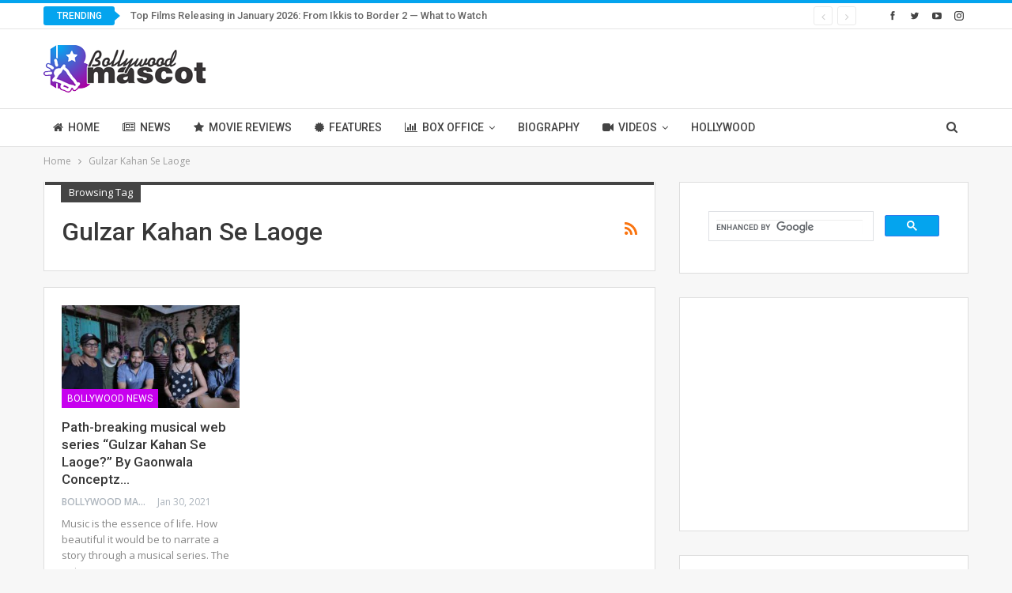

--- FILE ---
content_type: text/html; charset=UTF-8
request_url: https://bollywoodmascot.com/tag/gulzar-kahan-se-laoge/
body_size: 12565
content:
	<!DOCTYPE html>
		<!--[if IE 8]>
	<html class="ie ie8" lang="en-US"> <![endif]-->
	<!--[if IE 9]>
	<html class="ie ie9" lang="en-US"> <![endif]-->
	<!--[if gt IE 9]><!-->
<html lang="en-US"> <!--<![endif]-->
	<head>
				<meta charset="UTF-8">
		<meta http-equiv="X-UA-Compatible" content="IE=edge">
		<meta name="viewport" content="width=device-width, initial-scale=1.0">
		<link rel="pingback" href="https://bollywoodmascot.com/xmlrpc.php"/>

		<meta name='robots' content='index, follow, max-image-preview:large, max-snippet:-1, max-video-preview:-1' />
	<style>img:is([sizes="auto" i], [sizes^="auto," i]) { contain-intrinsic-size: 3000px 1500px }</style>
	
	<!-- This site is optimized with the Yoast SEO plugin v23.1 - https://yoast.com/wordpress/plugins/seo/ -->
	<title>Gulzar Kahan Se Laoge Archives - Bollywood Mascot</title>
	<link rel="canonical" href="https://bollywoodmascot.com/tag/gulzar-kahan-se-laoge/" />
	<meta property="og:locale" content="en_US" />
	<meta property="og:type" content="article" />
	<meta property="og:title" content="Gulzar Kahan Se Laoge Archives - Bollywood Mascot" />
	<meta property="og:url" content="https://bollywoodmascot.com/tag/gulzar-kahan-se-laoge/" />
	<meta property="og:site_name" content="Bollywood Mascot" />
	<meta name="twitter:card" content="summary_large_image" />
	<meta name="twitter:site" content="@bollywoodmascot" />
	<script type="application/ld+json" class="yoast-schema-graph">{"@context":"https://schema.org","@graph":[{"@type":"CollectionPage","@id":"https://bollywoodmascot.com/tag/gulzar-kahan-se-laoge/","url":"https://bollywoodmascot.com/tag/gulzar-kahan-se-laoge/","name":"Gulzar Kahan Se Laoge Archives - Bollywood Mascot","isPartOf":{"@id":"https://bollywoodmascot.com/#website"},"primaryImageOfPage":{"@id":"https://bollywoodmascot.com/tag/gulzar-kahan-se-laoge/#primaryimage"},"image":{"@id":"https://bollywoodmascot.com/tag/gulzar-kahan-se-laoge/#primaryimage"},"thumbnailUrl":"https://bollywoodmascot.com/wp-content/uploads/2021/01/Gulzar-Kahan-Se-Laoge.jpeg","breadcrumb":{"@id":"https://bollywoodmascot.com/tag/gulzar-kahan-se-laoge/#breadcrumb"},"inLanguage":"en-US"},{"@type":"ImageObject","inLanguage":"en-US","@id":"https://bollywoodmascot.com/tag/gulzar-kahan-se-laoge/#primaryimage","url":"https://bollywoodmascot.com/wp-content/uploads/2021/01/Gulzar-Kahan-Se-Laoge.jpeg","contentUrl":"https://bollywoodmascot.com/wp-content/uploads/2021/01/Gulzar-Kahan-Se-Laoge.jpeg","width":1280,"height":853,"caption":"Gulzar Kahan Se Laoge"},{"@type":"BreadcrumbList","@id":"https://bollywoodmascot.com/tag/gulzar-kahan-se-laoge/#breadcrumb","itemListElement":[{"@type":"ListItem","position":1,"name":"Home","item":"https://bollywoodmascot.com/"},{"@type":"ListItem","position":2,"name":"Gulzar Kahan Se Laoge"}]},{"@type":"WebSite","@id":"https://bollywoodmascot.com/#website","url":"https://bollywoodmascot.com/","name":"Bollywood Mascot","description":"We Know It!","publisher":{"@id":"https://bollywoodmascot.com/#organization"},"potentialAction":[{"@type":"SearchAction","target":{"@type":"EntryPoint","urlTemplate":"https://bollywoodmascot.com/?s={search_term_string}"},"query-input":"required name=search_term_string"}],"inLanguage":"en-US"},{"@type":"Organization","@id":"https://bollywoodmascot.com/#organization","name":"Bollywood Mascot","url":"https://bollywoodmascot.com/","logo":{"@type":"ImageObject","inLanguage":"en-US","@id":"https://bollywoodmascot.com/#/schema/logo/image/","url":"http://bollywoodmascot.com/wp-content/uploads/2022/05/Bollywood-Mascot.png","contentUrl":"http://bollywoodmascot.com/wp-content/uploads/2022/05/Bollywood-Mascot.png","width":412,"height":120,"caption":"Bollywood Mascot"},"image":{"@id":"https://bollywoodmascot.com/#/schema/logo/image/"},"sameAs":["https://www.facebook.com/bollywoodmascot","https://x.com/bollywoodmascot"]}]}</script>
	<!-- / Yoast SEO plugin. -->


<link rel='dns-prefetch' href='//www.googletagmanager.com' />
<link rel='dns-prefetch' href='//fonts.googleapis.com' />
<link rel="alternate" type="application/rss+xml" title="Bollywood Mascot &raquo; Feed" href="https://bollywoodmascot.com/feed/" />
<link rel="alternate" type="application/rss+xml" title="Bollywood Mascot &raquo; Comments Feed" href="https://bollywoodmascot.com/comments/feed/" />
<link rel="alternate" type="application/rss+xml" title="Bollywood Mascot &raquo; Gulzar Kahan Se Laoge Tag Feed" href="https://bollywoodmascot.com/tag/gulzar-kahan-se-laoge/feed/" />
<link rel="alternate" type="application/rss+xml" title="Bollywood Mascot &raquo; Stories Feed" href="https://bollywoodmascot.com/web-stories/feed/"><script type="text/javascript">
/* <![CDATA[ */
window._wpemojiSettings = {"baseUrl":"https:\/\/s.w.org\/images\/core\/emoji\/15.0.3\/72x72\/","ext":".png","svgUrl":"https:\/\/s.w.org\/images\/core\/emoji\/15.0.3\/svg\/","svgExt":".svg","source":{"concatemoji":"https:\/\/bollywoodmascot.com\/wp-includes\/js\/wp-emoji-release.min.js?ver=6.7.4"}};
/*! This file is auto-generated */
!function(i,n){var o,s,e;function c(e){try{var t={supportTests:e,timestamp:(new Date).valueOf()};sessionStorage.setItem(o,JSON.stringify(t))}catch(e){}}function p(e,t,n){e.clearRect(0,0,e.canvas.width,e.canvas.height),e.fillText(t,0,0);var t=new Uint32Array(e.getImageData(0,0,e.canvas.width,e.canvas.height).data),r=(e.clearRect(0,0,e.canvas.width,e.canvas.height),e.fillText(n,0,0),new Uint32Array(e.getImageData(0,0,e.canvas.width,e.canvas.height).data));return t.every(function(e,t){return e===r[t]})}function u(e,t,n){switch(t){case"flag":return n(e,"\ud83c\udff3\ufe0f\u200d\u26a7\ufe0f","\ud83c\udff3\ufe0f\u200b\u26a7\ufe0f")?!1:!n(e,"\ud83c\uddfa\ud83c\uddf3","\ud83c\uddfa\u200b\ud83c\uddf3")&&!n(e,"\ud83c\udff4\udb40\udc67\udb40\udc62\udb40\udc65\udb40\udc6e\udb40\udc67\udb40\udc7f","\ud83c\udff4\u200b\udb40\udc67\u200b\udb40\udc62\u200b\udb40\udc65\u200b\udb40\udc6e\u200b\udb40\udc67\u200b\udb40\udc7f");case"emoji":return!n(e,"\ud83d\udc26\u200d\u2b1b","\ud83d\udc26\u200b\u2b1b")}return!1}function f(e,t,n){var r="undefined"!=typeof WorkerGlobalScope&&self instanceof WorkerGlobalScope?new OffscreenCanvas(300,150):i.createElement("canvas"),a=r.getContext("2d",{willReadFrequently:!0}),o=(a.textBaseline="top",a.font="600 32px Arial",{});return e.forEach(function(e){o[e]=t(a,e,n)}),o}function t(e){var t=i.createElement("script");t.src=e,t.defer=!0,i.head.appendChild(t)}"undefined"!=typeof Promise&&(o="wpEmojiSettingsSupports",s=["flag","emoji"],n.supports={everything:!0,everythingExceptFlag:!0},e=new Promise(function(e){i.addEventListener("DOMContentLoaded",e,{once:!0})}),new Promise(function(t){var n=function(){try{var e=JSON.parse(sessionStorage.getItem(o));if("object"==typeof e&&"number"==typeof e.timestamp&&(new Date).valueOf()<e.timestamp+604800&&"object"==typeof e.supportTests)return e.supportTests}catch(e){}return null}();if(!n){if("undefined"!=typeof Worker&&"undefined"!=typeof OffscreenCanvas&&"undefined"!=typeof URL&&URL.createObjectURL&&"undefined"!=typeof Blob)try{var e="postMessage("+f.toString()+"("+[JSON.stringify(s),u.toString(),p.toString()].join(",")+"));",r=new Blob([e],{type:"text/javascript"}),a=new Worker(URL.createObjectURL(r),{name:"wpTestEmojiSupports"});return void(a.onmessage=function(e){c(n=e.data),a.terminate(),t(n)})}catch(e){}c(n=f(s,u,p))}t(n)}).then(function(e){for(var t in e)n.supports[t]=e[t],n.supports.everything=n.supports.everything&&n.supports[t],"flag"!==t&&(n.supports.everythingExceptFlag=n.supports.everythingExceptFlag&&n.supports[t]);n.supports.everythingExceptFlag=n.supports.everythingExceptFlag&&!n.supports.flag,n.DOMReady=!1,n.readyCallback=function(){n.DOMReady=!0}}).then(function(){return e}).then(function(){var e;n.supports.everything||(n.readyCallback(),(e=n.source||{}).concatemoji?t(e.concatemoji):e.wpemoji&&e.twemoji&&(t(e.twemoji),t(e.wpemoji)))}))}((window,document),window._wpemojiSettings);
/* ]]> */
</script>

<style id='wp-emoji-styles-inline-css' type='text/css'>

	img.wp-smiley, img.emoji {
		display: inline !important;
		border: none !important;
		box-shadow: none !important;
		height: 1em !important;
		width: 1em !important;
		margin: 0 0.07em !important;
		vertical-align: -0.1em !important;
		background: none !important;
		padding: 0 !important;
	}
</style>
<link rel='stylesheet' id='wp-block-library-css' href='https://bollywoodmascot.com/wp-includes/css/dist/block-library/style.min.css?ver=6.7.4' type='text/css' media='all' />
<style id='classic-theme-styles-inline-css' type='text/css'>
/*! This file is auto-generated */
.wp-block-button__link{color:#fff;background-color:#32373c;border-radius:9999px;box-shadow:none;text-decoration:none;padding:calc(.667em + 2px) calc(1.333em + 2px);font-size:1.125em}.wp-block-file__button{background:#32373c;color:#fff;text-decoration:none}
</style>
<style id='global-styles-inline-css' type='text/css'>
:root{--wp--preset--aspect-ratio--square: 1;--wp--preset--aspect-ratio--4-3: 4/3;--wp--preset--aspect-ratio--3-4: 3/4;--wp--preset--aspect-ratio--3-2: 3/2;--wp--preset--aspect-ratio--2-3: 2/3;--wp--preset--aspect-ratio--16-9: 16/9;--wp--preset--aspect-ratio--9-16: 9/16;--wp--preset--color--black: #000000;--wp--preset--color--cyan-bluish-gray: #abb8c3;--wp--preset--color--white: #ffffff;--wp--preset--color--pale-pink: #f78da7;--wp--preset--color--vivid-red: #cf2e2e;--wp--preset--color--luminous-vivid-orange: #ff6900;--wp--preset--color--luminous-vivid-amber: #fcb900;--wp--preset--color--light-green-cyan: #7bdcb5;--wp--preset--color--vivid-green-cyan: #00d084;--wp--preset--color--pale-cyan-blue: #8ed1fc;--wp--preset--color--vivid-cyan-blue: #0693e3;--wp--preset--color--vivid-purple: #9b51e0;--wp--preset--gradient--vivid-cyan-blue-to-vivid-purple: linear-gradient(135deg,rgba(6,147,227,1) 0%,rgb(155,81,224) 100%);--wp--preset--gradient--light-green-cyan-to-vivid-green-cyan: linear-gradient(135deg,rgb(122,220,180) 0%,rgb(0,208,130) 100%);--wp--preset--gradient--luminous-vivid-amber-to-luminous-vivid-orange: linear-gradient(135deg,rgba(252,185,0,1) 0%,rgba(255,105,0,1) 100%);--wp--preset--gradient--luminous-vivid-orange-to-vivid-red: linear-gradient(135deg,rgba(255,105,0,1) 0%,rgb(207,46,46) 100%);--wp--preset--gradient--very-light-gray-to-cyan-bluish-gray: linear-gradient(135deg,rgb(238,238,238) 0%,rgb(169,184,195) 100%);--wp--preset--gradient--cool-to-warm-spectrum: linear-gradient(135deg,rgb(74,234,220) 0%,rgb(151,120,209) 20%,rgb(207,42,186) 40%,rgb(238,44,130) 60%,rgb(251,105,98) 80%,rgb(254,248,76) 100%);--wp--preset--gradient--blush-light-purple: linear-gradient(135deg,rgb(255,206,236) 0%,rgb(152,150,240) 100%);--wp--preset--gradient--blush-bordeaux: linear-gradient(135deg,rgb(254,205,165) 0%,rgb(254,45,45) 50%,rgb(107,0,62) 100%);--wp--preset--gradient--luminous-dusk: linear-gradient(135deg,rgb(255,203,112) 0%,rgb(199,81,192) 50%,rgb(65,88,208) 100%);--wp--preset--gradient--pale-ocean: linear-gradient(135deg,rgb(255,245,203) 0%,rgb(182,227,212) 50%,rgb(51,167,181) 100%);--wp--preset--gradient--electric-grass: linear-gradient(135deg,rgb(202,248,128) 0%,rgb(113,206,126) 100%);--wp--preset--gradient--midnight: linear-gradient(135deg,rgb(2,3,129) 0%,rgb(40,116,252) 100%);--wp--preset--font-size--small: 13px;--wp--preset--font-size--medium: 20px;--wp--preset--font-size--large: 36px;--wp--preset--font-size--x-large: 42px;--wp--preset--spacing--20: 0.44rem;--wp--preset--spacing--30: 0.67rem;--wp--preset--spacing--40: 1rem;--wp--preset--spacing--50: 1.5rem;--wp--preset--spacing--60: 2.25rem;--wp--preset--spacing--70: 3.38rem;--wp--preset--spacing--80: 5.06rem;--wp--preset--shadow--natural: 6px 6px 9px rgba(0, 0, 0, 0.2);--wp--preset--shadow--deep: 12px 12px 50px rgba(0, 0, 0, 0.4);--wp--preset--shadow--sharp: 6px 6px 0px rgba(0, 0, 0, 0.2);--wp--preset--shadow--outlined: 6px 6px 0px -3px rgba(255, 255, 255, 1), 6px 6px rgba(0, 0, 0, 1);--wp--preset--shadow--crisp: 6px 6px 0px rgba(0, 0, 0, 1);}:where(.is-layout-flex){gap: 0.5em;}:where(.is-layout-grid){gap: 0.5em;}body .is-layout-flex{display: flex;}.is-layout-flex{flex-wrap: wrap;align-items: center;}.is-layout-flex > :is(*, div){margin: 0;}body .is-layout-grid{display: grid;}.is-layout-grid > :is(*, div){margin: 0;}:where(.wp-block-columns.is-layout-flex){gap: 2em;}:where(.wp-block-columns.is-layout-grid){gap: 2em;}:where(.wp-block-post-template.is-layout-flex){gap: 1.25em;}:where(.wp-block-post-template.is-layout-grid){gap: 1.25em;}.has-black-color{color: var(--wp--preset--color--black) !important;}.has-cyan-bluish-gray-color{color: var(--wp--preset--color--cyan-bluish-gray) !important;}.has-white-color{color: var(--wp--preset--color--white) !important;}.has-pale-pink-color{color: var(--wp--preset--color--pale-pink) !important;}.has-vivid-red-color{color: var(--wp--preset--color--vivid-red) !important;}.has-luminous-vivid-orange-color{color: var(--wp--preset--color--luminous-vivid-orange) !important;}.has-luminous-vivid-amber-color{color: var(--wp--preset--color--luminous-vivid-amber) !important;}.has-light-green-cyan-color{color: var(--wp--preset--color--light-green-cyan) !important;}.has-vivid-green-cyan-color{color: var(--wp--preset--color--vivid-green-cyan) !important;}.has-pale-cyan-blue-color{color: var(--wp--preset--color--pale-cyan-blue) !important;}.has-vivid-cyan-blue-color{color: var(--wp--preset--color--vivid-cyan-blue) !important;}.has-vivid-purple-color{color: var(--wp--preset--color--vivid-purple) !important;}.has-black-background-color{background-color: var(--wp--preset--color--black) !important;}.has-cyan-bluish-gray-background-color{background-color: var(--wp--preset--color--cyan-bluish-gray) !important;}.has-white-background-color{background-color: var(--wp--preset--color--white) !important;}.has-pale-pink-background-color{background-color: var(--wp--preset--color--pale-pink) !important;}.has-vivid-red-background-color{background-color: var(--wp--preset--color--vivid-red) !important;}.has-luminous-vivid-orange-background-color{background-color: var(--wp--preset--color--luminous-vivid-orange) !important;}.has-luminous-vivid-amber-background-color{background-color: var(--wp--preset--color--luminous-vivid-amber) !important;}.has-light-green-cyan-background-color{background-color: var(--wp--preset--color--light-green-cyan) !important;}.has-vivid-green-cyan-background-color{background-color: var(--wp--preset--color--vivid-green-cyan) !important;}.has-pale-cyan-blue-background-color{background-color: var(--wp--preset--color--pale-cyan-blue) !important;}.has-vivid-cyan-blue-background-color{background-color: var(--wp--preset--color--vivid-cyan-blue) !important;}.has-vivid-purple-background-color{background-color: var(--wp--preset--color--vivid-purple) !important;}.has-black-border-color{border-color: var(--wp--preset--color--black) !important;}.has-cyan-bluish-gray-border-color{border-color: var(--wp--preset--color--cyan-bluish-gray) !important;}.has-white-border-color{border-color: var(--wp--preset--color--white) !important;}.has-pale-pink-border-color{border-color: var(--wp--preset--color--pale-pink) !important;}.has-vivid-red-border-color{border-color: var(--wp--preset--color--vivid-red) !important;}.has-luminous-vivid-orange-border-color{border-color: var(--wp--preset--color--luminous-vivid-orange) !important;}.has-luminous-vivid-amber-border-color{border-color: var(--wp--preset--color--luminous-vivid-amber) !important;}.has-light-green-cyan-border-color{border-color: var(--wp--preset--color--light-green-cyan) !important;}.has-vivid-green-cyan-border-color{border-color: var(--wp--preset--color--vivid-green-cyan) !important;}.has-pale-cyan-blue-border-color{border-color: var(--wp--preset--color--pale-cyan-blue) !important;}.has-vivid-cyan-blue-border-color{border-color: var(--wp--preset--color--vivid-cyan-blue) !important;}.has-vivid-purple-border-color{border-color: var(--wp--preset--color--vivid-purple) !important;}.has-vivid-cyan-blue-to-vivid-purple-gradient-background{background: var(--wp--preset--gradient--vivid-cyan-blue-to-vivid-purple) !important;}.has-light-green-cyan-to-vivid-green-cyan-gradient-background{background: var(--wp--preset--gradient--light-green-cyan-to-vivid-green-cyan) !important;}.has-luminous-vivid-amber-to-luminous-vivid-orange-gradient-background{background: var(--wp--preset--gradient--luminous-vivid-amber-to-luminous-vivid-orange) !important;}.has-luminous-vivid-orange-to-vivid-red-gradient-background{background: var(--wp--preset--gradient--luminous-vivid-orange-to-vivid-red) !important;}.has-very-light-gray-to-cyan-bluish-gray-gradient-background{background: var(--wp--preset--gradient--very-light-gray-to-cyan-bluish-gray) !important;}.has-cool-to-warm-spectrum-gradient-background{background: var(--wp--preset--gradient--cool-to-warm-spectrum) !important;}.has-blush-light-purple-gradient-background{background: var(--wp--preset--gradient--blush-light-purple) !important;}.has-blush-bordeaux-gradient-background{background: var(--wp--preset--gradient--blush-bordeaux) !important;}.has-luminous-dusk-gradient-background{background: var(--wp--preset--gradient--luminous-dusk) !important;}.has-pale-ocean-gradient-background{background: var(--wp--preset--gradient--pale-ocean) !important;}.has-electric-grass-gradient-background{background: var(--wp--preset--gradient--electric-grass) !important;}.has-midnight-gradient-background{background: var(--wp--preset--gradient--midnight) !important;}.has-small-font-size{font-size: var(--wp--preset--font-size--small) !important;}.has-medium-font-size{font-size: var(--wp--preset--font-size--medium) !important;}.has-large-font-size{font-size: var(--wp--preset--font-size--large) !important;}.has-x-large-font-size{font-size: var(--wp--preset--font-size--x-large) !important;}
:where(.wp-block-post-template.is-layout-flex){gap: 1.25em;}:where(.wp-block-post-template.is-layout-grid){gap: 1.25em;}
:where(.wp-block-columns.is-layout-flex){gap: 2em;}:where(.wp-block-columns.is-layout-grid){gap: 2em;}
:root :where(.wp-block-pullquote){font-size: 1.5em;line-height: 1.6;}
</style>
<link rel='stylesheet' id='ez-toc-css' href='https://bollywoodmascot.com/wp-content/plugins/easy-table-of-contents/assets/css/screen.min.css?ver=2.0.72' type='text/css' media='all' />
<style id='ez-toc-inline-css' type='text/css'>
div#ez-toc-container .ez-toc-title {font-size: 120%;}div#ez-toc-container .ez-toc-title {font-weight: 500;}div#ez-toc-container ul li {font-size: 95%;}div#ez-toc-container ul li {font-weight: 500;}div#ez-toc-container nav ul ul li {font-size: 90%;}
.ez-toc-container-direction {direction: ltr;}.ez-toc-counter ul{counter-reset: item ;}.ez-toc-counter nav ul li a::before {content: counters(item, '.', decimal) '. ';display: inline-block;counter-increment: item;flex-grow: 0;flex-shrink: 0;margin-right: .2em; float: left; }.ez-toc-widget-direction {direction: ltr;}.ez-toc-widget-container ul{counter-reset: item ;}.ez-toc-widget-container nav ul li a::before {content: counters(item, '.', decimal) '. ';display: inline-block;counter-increment: item;flex-grow: 0;flex-shrink: 0;margin-right: .2em; float: left; }
</style>
<link rel='stylesheet' id='tablepress-default-css' href='https://bollywoodmascot.com/wp-content/plugins/tablepress/css/build/default.css?ver=3.2.5' type='text/css' media='all' />
<link rel='stylesheet' id='ms-main-css' href='https://bollywoodmascot.com/wp-content/plugins/masterslider/public/assets/css/masterslider.main.css?ver=3.5.5' type='text/css' media='all' />
<link rel='stylesheet' id='ms-custom-css' href='https://bollywoodmascot.com/wp-content/uploads/masterslider/custom.css?ver=1.1' type='text/css' media='all' />
<link rel='stylesheet' id='better-framework-main-fonts-css' href='https://fonts.googleapis.com/css?family=Open+Sans:400,600%7CRoboto:400,500,400italic&#038;display=swap' type='text/css' media='all' />
<script type="text/javascript" src="https://bollywoodmascot.com/wp-includes/js/jquery/jquery.min.js?ver=3.7.1" id="jquery-core-js"></script>
<script type="text/javascript" src="https://bollywoodmascot.com/wp-includes/js/jquery/jquery-migrate.min.js?ver=3.4.1" id="jquery-migrate-js"></script>
<!--[if lt IE 9]>
<script type="text/javascript" src="https://bollywoodmascot.com/wp-content/themes/publisher/includes/libs/better-framework/assets/js/html5shiv.min.js?ver=3.15.0" id="bf-html5shiv-js"></script>
<![endif]-->
<!--[if lt IE 9]>
<script type="text/javascript" src="https://bollywoodmascot.com/wp-content/themes/publisher/includes/libs/better-framework/assets/js/respond.min.js?ver=3.15.0" id="bf-respond-js"></script>
<![endif]-->

<!-- Google Analytics snippet added by Site Kit -->
<script type="text/javascript" src="https://www.googletagmanager.com/gtag/js?id=G-TC9VFJC07X" id="google_gtagjs-js" async></script>
<script type="text/javascript" id="google_gtagjs-js-after">
/* <![CDATA[ */
window.dataLayer = window.dataLayer || [];function gtag(){dataLayer.push(arguments);}
gtag('set', 'linker', {"domains":["bollywoodmascot.com"]} );
gtag("js", new Date());
gtag("set", "developer_id.dZTNiMT", true);
gtag("config", "G-TC9VFJC07X");
/* ]]> */
</script>

<!-- End Google Analytics snippet added by Site Kit -->
<link rel="https://api.w.org/" href="https://bollywoodmascot.com/wp-json/" /><link rel="alternate" title="JSON" type="application/json" href="https://bollywoodmascot.com/wp-json/wp/v2/tags/2792" /><link rel="EditURI" type="application/rsd+xml" title="RSD" href="https://bollywoodmascot.com/xmlrpc.php?rsd" />
<meta name="generator" content="WordPress 6.7.4" />
<meta name="generator" content="Site Kit by Google 1.121.0" /><script>var ms_grabbing_curosr='https://bollywoodmascot.com/wp-content/plugins/masterslider/public/assets/css/common/grabbing.cur',ms_grab_curosr='https://bollywoodmascot.com/wp-content/plugins/masterslider/public/assets/css/common/grab.cur';</script>
<meta name="generator" content="MasterSlider 3.5.5 - Responsive Touch Image Slider" />
<meta name="generator" content="Powered by WPBakery Page Builder - drag and drop page builder for WordPress."/>
<script type="application/ld+json">{
    "@context": "http://schema.org/",
    "@type": "Organization",
    "@id": "#organization",
    "logo": {
        "@type": "ImageObject",
        "url": "http://bollywoodmascot.com/wp-content/uploads/2022/05/logo.png"
    },
    "url": "https://bollywoodmascot.com/",
    "name": "Bollywood Mascot",
    "description": "We Know It!"
}</script>
<script type="application/ld+json">{
    "@context": "http://schema.org/",
    "@type": "WebSite",
    "name": "Bollywood Mascot",
    "alternateName": "We Know It!",
    "url": "https://bollywoodmascot.com/"
}</script>
<link rel='stylesheet' id='bs-icons' href='https://bollywoodmascot.com/wp-content/themes/publisher/includes/libs/better-framework/assets/css/bs-icons.css' type='text/css' media='all' />
<link rel='stylesheet' id='better-social-counter' href='https://bollywoodmascot.com/wp-content/plugins/better-social-counter/css/style.min.css' type='text/css' media='all' />
<link rel='stylesheet' id='bf-slick' href='https://bollywoodmascot.com/wp-content/themes/publisher/includes/libs/better-framework/assets/css/slick.min.css' type='text/css' media='all' />
<link rel='stylesheet' id='fontawesome' href='https://bollywoodmascot.com/wp-content/themes/publisher/includes/libs/better-framework/assets/css/font-awesome.min.css' type='text/css' media='all' />
<link rel='stylesheet' id='br-numbers' href='https://fonts.googleapis.com/css?family=Oswald&text=0123456789./\%' type='text/css' media='all' />
<link rel='stylesheet' id='better-reviews' href='https://bollywoodmascot.com/wp-content/plugins/better-reviews/css/better-reviews.min.css' type='text/css' media='all' />
<link rel='stylesheet' id='blockquote-pack-pro' href='https://bollywoodmascot.com/wp-content/plugins/blockquote-pack-pro/css/blockquote-pack.min.css' type='text/css' media='all' />
<link rel='stylesheet' id='smart-lists-pack-pro' href='https://bollywoodmascot.com/wp-content/plugins/smart-lists-pack-pro/css/smart-lists-pack.min.css' type='text/css' media='all' />
<link rel='stylesheet' id='wp-embedder-pack-pro' href='https://bollywoodmascot.com/wp-content/plugins/wp-embedder-pack/assets/css/wpep.min.css' type='text/css' media='all' />
<link rel='stylesheet' id='pretty-photo' href='https://bollywoodmascot.com/wp-content/themes/publisher/includes/libs/better-framework/assets/css/pretty-photo.min.css' type='text/css' media='all' />
<link rel='stylesheet' id='theme-libs' href='https://bollywoodmascot.com/wp-content/themes/publisher/css/theme-libs.min.css' type='text/css' media='all' />
<link rel='stylesheet' id='publisher' href='https://bollywoodmascot.com/wp-content/themes/publisher/style-7.11.0.min.css' type='text/css' media='all' />
<link rel='stylesheet' id='publisher-theme-clean-tech' href='https://bollywoodmascot.com/wp-content/themes/publisher/includes/styles/clean-tech/style.min.css' type='text/css' media='all' />
<link rel='stylesheet' id='7.11.0-1767636207' href='https://bollywoodmascot.com/wp-content/bs-booster-cache/a94e223b6430dd05b5c60099b945f84c.css' type='text/css' media='all' />
<link rel="icon" href="https://bollywoodmascot.com/wp-content/uploads/2022/05/cropped-Bollywood-Mascot-Logo-32x32.jpeg" sizes="32x32" />
<link rel="icon" href="https://bollywoodmascot.com/wp-content/uploads/2022/05/cropped-Bollywood-Mascot-Logo-192x192.jpeg" sizes="192x192" />
<link rel="apple-touch-icon" href="https://bollywoodmascot.com/wp-content/uploads/2022/05/cropped-Bollywood-Mascot-Logo-180x180.jpeg" />
<meta name="msapplication-TileImage" content="https://bollywoodmascot.com/wp-content/uploads/2022/05/cropped-Bollywood-Mascot-Logo-270x270.jpeg" />
		<style type="text/css" id="wp-custom-css">
			@media (max-width: 600px){
	.footer-banner{
		position: fixed; 
		bottom: 0;
		z-index: 99999;
	}
}
@media (min-width:601px){
	.footer-banner{
		display: none;
	}
}		</style>
		<noscript><style> .wpb_animate_when_almost_visible { opacity: 1; }</style></noscript>	</head>

<body class="archive tag tag-gulzar-kahan-se-laoge tag-2792 _masterslider _msp_version_3.5.5 bs-theme bs-publisher bs-publisher-clean-tech active-light-box active-top-line ltr close-rh page-layout-2-col page-layout-2-col-right full-width active-sticky-sidebar main-menu-sticky-smart main-menu-full-width active-ajax-search  wpb-js-composer js-comp-ver-6.10.0 vc_responsive bs-ll-a" dir="ltr">
		<div class="main-wrap content-main-wrap">
			<header id="header" class="site-header header-style-2 full-width" itemscope="itemscope" itemtype="https://schema.org/WPHeader">

		<section class="topbar topbar-style-2 hidden-xs hidden-xs">
	<div class="content-wrap">
		<div class="container">

			<div class="topbar-inner clearfix">

									<div class="section-links">
								<div  class="  better-studio-shortcode bsc-clearfix better-social-counter style-button not-colored in-4-col">
						<ul class="social-list bsc-clearfix"><li class="social-item facebook"><a href = "https://www.facebook.com/bollywoodmascot" target = "_blank" > <i class="item-icon bsfi-facebook" ></i><span class="item-title" > Likes </span> </a> </li> <li class="social-item twitter"><a href = "https://twitter.com/bollywoodmascot" target = "_blank" > <i class="item-icon bsfi-twitter" ></i><span class="item-title" > Followers </span> </a> </li> <li class="social-item youtube"><a href = "https://youtube.com/channel/UCLdMs1JvJ6Ry_-01uxN30Zg" target = "_blank" > <i class="item-icon bsfi-youtube" ></i><span class="item-title" > Subscribers </span> </a> </li> <li class="social-item instagram"><a href = "https://instagram.com/bollywoodmascot" target = "_blank" > <i class="item-icon bsfi-instagram" ></i><span class="item-title" > Followers </span> </a> </li> 			</ul>
		</div>
							</div>
				
				<div class="section-menu">
						<div id="newsticker-840983509" class="better-newsticker term-63,-3252"
	     data-speed="12000">
		<p class="heading ">Trending</p>
		<ul class="news-list">
								<li>
						<a class="limit-line" href="https://bollywoodmascot.com/bollywood-news/top-films-releasing-in-january-2026-from-ikkis-to-border-2-what-to-watch/">
							Top Films Releasing in January 2026: From Ikkis to Border 2 — What to Watch						</a>
					</li>
										<li>
						<a class="limit-line" href="https://bollywoodmascot.com/bollywood-news/katrina-kaif-shares-heartwarming-family-christmas-photo-after-becoming-a-mother/">
							Katrina Kaif Shares Heartwarming Family Christmas Photo After Becoming a Mother						</a>
					</li>
										<li>
						<a class="limit-line" href="https://bollywoodmascot.com/bollywood-news/suryaa-pictures-unveils-new-devotional-track-bolo-namah-shivay-celebrating-the-divine-power-of-mahadev/">
							Suryaa Pictures Unveils New Devotional Track &#8216;Bolo Namah Shivay,&#8217; Celebrating the Divine Power of Mahadev						</a>
					</li>
										<li>
						<a class="limit-line" href="https://bollywoodmascot.com/bollywood-news/balram-prajapati-a-talented-editor-from-prayagraj-gearing-up-for-raghuveeram/">
							Balram Prajapati, A Talented Editor From Prayagraj Gearing Up For ‘Raghuveeram’						</a>
					</li>
										<li>
						<a class="limit-line" href="https://bollywoodmascot.com/bollywood-news/suryaa-pictures-releases-intense-thriller-short-film-nemesis-produced-by-suryaa-pictures/">
							Suryaa Pictures Releases Intense Thriller Short Film &#8216;Nemesis&#8217; produced by Suryaa Pictures						</a>
					</li>
										<li>
						<a class="limit-line" href="https://bollywoodmascot.com/movie-reviews/tere-ishq-mein-movie-review-dhanush-and-kriti-sanon-deliver-an-intense-romantic-drama-that-leaves-a-mark/">
							Tere Ishq Mein Movie Review: Dhanush and Kriti Sanon Deliver an Intense Romantic Drama That Leaves a Mark						</a>
					</li>
										<li>
						<a class="limit-line" href="https://bollywoodmascot.com/daily-box-office-collection/tere-ishq-mein-movie-box-office-collection-day-1-advance-sales-cross-%e2%82%b94-crore-sets-stage-for-big-opening/">
							Tere Ishq Mein Movie Box Office Collection Day 1: Advance Sales Cross ₹4 Crore, Sets Stage for Big Opening						</a>
					</li>
										<li>
						<a class="limit-line" href="https://bollywoodmascot.com/bollywood-news/apne-2-still-in-the-works-producer-confirms-film-to-continue-as-a-tribute-to-dharmendra/">
							Apne 2 Still in the Works, Producer Confirms Film to Continue as a Tribute to Dharmendra						</a>
					</li>
										<li>
						<a class="limit-line" href="https://bollywoodmascot.com/bollywood-news/anaam-tiwary-indias-leading-google-ads-specialist-empowering-businesses-with-3x-roi/">
							Anaam Tiwary, India’s Leading Google Ads Specialist Empowering Businesses With 3X ROI						</a>
					</li>
										<li>
						<a class="limit-line" href="https://bollywoodmascot.com/features/suryaa-bhakti-releases-a-soulful-new-devotional-track-sung-by-aditya-kadtane/">
							Suryaa Bhakti Releases a Soulful New Devotional Track Sung by Aditya Kadtane						</a>
					</li>
							</ul>
	</div>
				</div>

			</div>
		</div>
	</div>
</section>
		<div class="header-inner">
			<div class="content-wrap">
				<div class="container">
					<div class="row">
						<div class="row-height">
							<div class="logo-col col-xs-4">
								<div class="col-inside">
									<div id="site-branding" class="site-branding">
	<p  id="site-title" class="logo h1 img-logo">
	<a href="https://bollywoodmascot.com/" itemprop="url" rel="home">
					<img id="site-logo" src="https://bollywoodmascot.com/wp-content/uploads/2022/05/logo.png" alt="boollywood mascot" data-bsrjs="http://localhost/wp/wp-content/uploads/2022/05/logo.png" />

			<span class="site-title">boollywood mascot - We Know It!</span>
				</a>
</p>
</div><!-- .site-branding -->
								</div>
							</div>
								<div class="sidebar-col col-xs-8">
									<div class="col-inside">
										
									</div>
								</div>
						</div>
					</div>
				</div>
			</div>
		</div>

		<div id="menu-main" class="menu main-menu-wrapper show-search-item menu-actions-btn-width-1" role="navigation" itemscope="itemscope" itemtype="https://schema.org/SiteNavigationElement">
	<div class="main-menu-inner">
		<div class="content-wrap">
			<div class="container">

				<nav class="main-menu-container">
					<ul id="main-navigation" class="main-menu menu bsm-pure clearfix">
						<li id="menu-item-7432" class="menu-have-icon menu-icon-type-fontawesome menu-item menu-item-type-post_type menu-item-object-page menu-item-home better-anim-fade menu-item-7432"><a href="https://bollywoodmascot.com/"><i class="bf-icon  fa fa-home"></i>Home</a></li>
<li id="menu-item-7433" class="menu-have-icon menu-icon-type-fontawesome menu-item menu-item-type-taxonomy menu-item-object-category menu-term-63 better-anim-fade menu-item-7433"><a href="https://bollywoodmascot.com/category/bollywood-news/"><i class="bf-icon  fa fa-newspaper-o"></i>News</a></li>
<li id="menu-item-7437" class="menu-have-icon menu-icon-type-fontawesome menu-item menu-item-type-taxonomy menu-item-object-category menu-term-32 better-anim-fade menu-item-7437"><a href="https://bollywoodmascot.com/category/movie-reviews/"><i class="bf-icon  fa fa-star"></i>Movie Reviews</a></li>
<li id="menu-item-7434" class="menu-have-icon menu-icon-type-fontawesome menu-item menu-item-type-taxonomy menu-item-object-category menu-term-14 better-anim-fade menu-item-7434"><a href="https://bollywoodmascot.com/category/features/"><i class="bf-icon  fa fa-certificate"></i>Features</a></li>
<li id="menu-item-7441" class="menu-have-icon menu-icon-type-fontawesome menu-item menu-item-type-custom menu-item-object-custom menu-item-has-children better-anim-fade menu-item-7441"><a href="#"><i class="bf-icon  fa fa-bar-chart"></i>Box Office</a>
<ul class="sub-menu">
	<li id="menu-item-7442" class="menu-item menu-item-type-taxonomy menu-item-object-category menu-term-234 better-anim-fade menu-item-7442"><a href="https://bollywoodmascot.com/category/daily-box-office-collection/">Daily Box Office Collection</a></li>
	<li id="menu-item-7443" class="menu-item menu-item-type-taxonomy menu-item-object-category menu-term-175 better-anim-fade menu-item-7443"><a href="https://bollywoodmascot.com/category/highest-grossers/">Highest Grossers</a></li>
	<li id="menu-item-7444" class="menu-item menu-item-type-taxonomy menu-item-object-category menu-term-357 better-anim-fade menu-item-7444"><a href="https://bollywoodmascot.com/category/hit-or-flops-verdict/">Hit or Flops</a></li>
	<li id="menu-item-7445" class="menu-item menu-item-type-post_type menu-item-object-page better-anim-fade menu-item-7445"><a href="https://bollywoodmascot.com/100-crore-club-bollywood-movie-list/">100 Crore Club</a></li>
	<li id="menu-item-7446" class="menu-item menu-item-type-post_type menu-item-object-page better-anim-fade menu-item-7446"><a href="https://bollywoodmascot.com/200-crore-club-bollywood-movie-list/">200 Crore Club</a></li>
	<li id="menu-item-7447" class="menu-item menu-item-type-post_type menu-item-object-page better-anim-fade menu-item-7447"><a href="https://bollywoodmascot.com/300-crore-club-bollywood-movie-list/">300 Crore Club</a></li>
	<li id="menu-item-7448" class="menu-item menu-item-type-taxonomy menu-item-object-category menu-term-3616 better-anim-fade menu-item-7448"><a href="https://bollywoodmascot.com/category/star-performance/">Star Performance</a></li>
</ul>
</li>
<li id="menu-item-7440" class="menu-item menu-item-type-taxonomy menu-item-object-category menu-term-3252 better-anim-fade menu-item-7440"><a href="https://bollywoodmascot.com/category/bollywood-news/biography/">Biography</a></li>
<li id="menu-item-7439" class="menu-have-icon menu-icon-type-fontawesome menu-item menu-item-type-custom menu-item-object-custom menu-item-has-children better-anim-fade menu-item-7439"><a href="#"><i class="bf-icon  fa fa-video-camera"></i>Videos</a>
<ul class="sub-menu">
	<li id="menu-item-7436" class="menu-item menu-item-type-taxonomy menu-item-object-category menu-term-191 better-anim-fade menu-item-7436"><a href="https://bollywoodmascot.com/category/trailers/">Trailers</a></li>
</ul>
</li>
<li id="menu-item-7438" class="menu-item menu-item-type-taxonomy menu-item-object-category menu-term-74 better-anim-fade menu-item-7438"><a href="https://bollywoodmascot.com/category/hollywood/">Hollywood</a></li>
					</ul><!-- #main-navigation -->
											<div class="menu-action-buttons width-1">
															<div class="search-container close">
									<span class="search-handler"><i class="fa fa-search"></i></span>

									<div class="search-box clearfix">
										<form role="search" method="get" class="search-form clearfix" action="https://bollywoodmascot.com">
	<input type="search" class="search-field"
	       placeholder="Search..."
	       value="" name="s"
	       title="Search for:"
	       autocomplete="off">
	<input type="submit" class="search-submit" value="Search">
</form><!-- .search-form -->
									</div>
								</div>
														</div>
										</nav><!-- .main-menu-container -->

			</div>
		</div>
	</div>
</div><!-- .menu -->
	</header><!-- .header -->
	<div class="rh-header clearfix light deferred-block-exclude">
		<div class="rh-container clearfix">

			<div class="menu-container close">
				<span class="menu-handler"><span class="lines"></span></span>
			</div><!-- .menu-container -->

			<div class="logo-container rh-img-logo">
				<a href="https://bollywoodmascot.com/" itemprop="url" rel="home">
											<img src="https://bollywoodmascot.com/wp-content/uploads/2022/05/logo.png" alt="Bollywood Mascot" data-bsrjs="http://bollywoodmascot.com/wp-content/uploads/2022/05/logo.png" />				</a>
			</div><!-- .logo-container -->
		</div><!-- .rh-container -->
	</div><!-- .rh-header -->
<nav role="navigation" aria-label="Breadcrumbs" class="bf-breadcrumb clearfix bc-top-style"><div class="content-wrap"><div class="container bf-breadcrumb-container"><ul class="bf-breadcrumb-items" itemscope itemtype="http://schema.org/BreadcrumbList"><meta name="numberOfItems" content="2" /><meta name="itemListOrder" content="Ascending" /><li itemprop="itemListElement" itemscope itemtype="http://schema.org/ListItem" class="bf-breadcrumb-item bf-breadcrumb-begin"><a itemprop="item" href="https://bollywoodmascot.com" rel="home"><span itemprop="name">Home</span></a><meta itemprop="position" content="1" /></li><li itemprop="itemListElement" itemscope itemtype="http://schema.org/ListItem" class="bf-breadcrumb-item bf-breadcrumb-end"><span itemprop="name">Gulzar Kahan Se Laoge</span><meta itemprop="item" content="https://bollywoodmascot.com/tag/gulzar-kahan-se-laoge/"/><meta itemprop="position" content="2" /></li></ul></div></div></nav><div class="content-wrap">
		<main id="content" class="content-container">

		<div class="container layout-2-col layout-2-col-1 layout-right-sidebar layout-bc-before">
			<div class="row main-section">
										<div class="col-sm-8 content-column">
							<section class="archive-title tag-title with-action">
	<div class="pre-title"><span>Browsing Tag</span></div>

	<div class="actions-container">
		<a class="rss-link" href="https://bollywoodmascot.com/tag/gulzar-kahan-se-laoge/feed/"><i class="fa fa-rss"></i></a>
	</div>

	<h1 class="page-heading"><span class="h-title">Gulzar Kahan Se Laoge</span></h1>

	</section>
	<div class="listing listing-grid listing-grid-1 clearfix columns-3">
		<article class="post-4761 type-post format-standard has-post-thumbnail   listing-item listing-item-grid listing-item-grid-1 main-term-63">
	<div class="item-inner">
					<div class="featured clearfix">
				<div class="term-badges floated"><span class="term-badge term-63"><a href="https://bollywoodmascot.com/category/bollywood-news/">Bollywood News</a></span></div>				<a  alt="Gulzar Kahan Se Laoge" title="Path-breaking musical web series “Gulzar Kahan Se Laoge?” By Gaonwala Conceptz studiioz’s Youtube channel on the roll" data-src="https://bollywoodmascot.com/wp-content/uploads/2021/01/Gulzar-Kahan-Se-Laoge-357x210.jpeg" data-bs-srcset="{&quot;baseurl&quot;:&quot;https:\/\/bollywoodmascot.com\/wp-content\/uploads\/2021\/01\/&quot;,&quot;sizes&quot;:{&quot;210&quot;:&quot;Gulzar-Kahan-Se-Laoge-210x136.jpeg&quot;,&quot;279&quot;:&quot;Gulzar-Kahan-Se-Laoge-279x220.jpeg&quot;,&quot;357&quot;:&quot;Gulzar-Kahan-Se-Laoge-357x210.jpeg&quot;,&quot;750&quot;:&quot;Gulzar-Kahan-Se-Laoge-750x430.jpeg&quot;,&quot;1280&quot;:&quot;Gulzar-Kahan-Se-Laoge.jpeg&quot;}}"						class="img-holder" href="https://bollywoodmascot.com/bollywood-news/path-breaking-musical-web-series-gulzar-kahan-se-laoge-by-gaonwala-conceptz-studiiozs-youtube-channel-on-the-roll/"></a>

							</div>
		<h2 class="title">		<a href="https://bollywoodmascot.com/bollywood-news/path-breaking-musical-web-series-gulzar-kahan-se-laoge-by-gaonwala-conceptz-studiiozs-youtube-channel-on-the-roll/" class="post-title post-url">
			Path-breaking musical web series “Gulzar Kahan Se Laoge?” By Gaonwala Conceptz&hellip;		</a>
		</h2>		<div class="post-meta">

							<a href="https://bollywoodmascot.com/author/bolly_mascot/"
				   title="Browse Author Articles"
				   class="post-author-a">
					<i class="post-author author">
						Bollywood Mascot					</i>
				</a>
							<span class="time"><time class="post-published updated"
				                         datetime="2021-01-30T19:20:21+05:30">Jan 30, 2021</time></span>
						</div>
					<div class="post-summary">
				Music is the essence of life. How beautiful it would be to narrate a story through a musical series. The unique&hellip;			</div>
			</div>
	</article >
	</div>
							</div><!-- .content-column -->
												<div class="col-sm-4 sidebar-column sidebar-column-primary">
							<aside id="sidebar-primary-sidebar" class="sidebar" role="complementary" aria-label="Primary Sidebar Sidebar" itemscope="itemscope" itemtype="https://schema.org/WPSideBar">
	<div id="block-2" class=" h-ni w-nt primary-sidebar-widget widget widget_block"><script async src="https://cse.google.com/cse.js?cx=6406e02ad49dbf05f"></script>
<div class="gcse-search"></div></div><div id="block-9" class=" h-ni w-nt primary-sidebar-widget widget widget_block"><script async src="https://pagead2.googlesyndication.com/pagead/js/adsbygoogle.js?client=ca-pub-5958887983139353"
     crossorigin="anonymous"></script>
<!-- Display Sidebar -->
<ins class="adsbygoogle"
     style="display:block"
     data-ad-client="ca-pub-5958887983139353"
     data-ad-slot="9073615057"
     data-ad-format="auto"
     data-full-width-responsive="true"></ins>
<script>
     (adsbygoogle = window.adsbygoogle || []).push({});
</script></div>
		<div id="recent-posts-2" class=" h-ni h-bg h-bg-81d742 w-nt primary-sidebar-widget widget widget_recent_entries">
		<div class="section-heading sh-t2 sh-s3"><span class="h-text">Recent Posts</span></div>
		<ul>
											<li>
					<a href="https://bollywoodmascot.com/features/abhishek-tripathi-and-viral-girl-monalisa-set-to-headline-the-gritty-drama-diary-of-manipur/">Abhishek Tripathi and Viral girl Monalisa Set to Headline the Gritty Drama &#8216;Diary of Manipur&#8217;!</a>
											<span class="post-date">January 5, 2026</span>
									</li>
											<li>
					<a href="https://bollywoodmascot.com/lifestyle/ansh-sharma-jaipurs-fashion-influencer-redefining-style-social-media-and-modern-entrepreneurship/">Ansh Sharma , Jaipur’s Fashion Influencer Redefining Style, Social Media, and Modern Entrepreneurship</a>
											<span class="post-date">December 28, 2025</span>
									</li>
											<li>
					<a href="https://bollywoodmascot.com/lifestyle/pritesh-patel-and-alpesh-patels-ap-production-launches-the-uae-rockstar/">Pritesh Patel and Alpesh Patel’s AP Production Launches ‘The UAE Rockstar&#8217;</a>
											<span class="post-date">December 28, 2025</span>
									</li>
											<li>
					<a href="https://bollywoodmascot.com/bollywood-news/top-films-releasing-in-january-2026-from-ikkis-to-border-2-what-to-watch/">Top Films Releasing in January 2026: From Ikkis to Border 2 — What to Watch</a>
											<span class="post-date">December 26, 2025</span>
									</li>
											<li>
					<a href="https://bollywoodmascot.com/bollywood-news/katrina-kaif-shares-heartwarming-family-christmas-photo-after-becoming-a-mother/">Katrina Kaif Shares Heartwarming Family Christmas Photo After Becoming a Mother</a>
											<span class="post-date">December 26, 2025</span>
									</li>
											<li>
					<a href="https://bollywoodmascot.com/entertainment/capture-talent-emerges-as-a-new-digital-platform-for-indias-film-and-creative-industry/">Capture Talent Emerges as a New Digital Platform for India’s Film and Creative Industry</a>
											<span class="post-date">December 15, 2025</span>
									</li>
					</ul>

		</div><div id="block-10" class=" h-ni w-nt primary-sidebar-widget widget widget_block"><script async src="https://pagead2.googlesyndication.com/pagead/js/adsbygoogle.js?client=ca-pub-5958887983139353"
     crossorigin="anonymous"></script>
<!-- Display Sidebar -->
<ins class="adsbygoogle"
     style="display:block"
     data-ad-client="ca-pub-5958887983139353"
     data-ad-slot="9073615057"
     data-ad-format="auto"
     data-full-width-responsive="true"></ins>
<script>
     (adsbygoogle = window.adsbygoogle || []).push({});
</script></div></aside>
						</div><!-- .primary-sidebar-column -->
									</div><!-- .main-section -->
		</div>

	</main><!-- main -->
	</div><!-- .content-wrap -->
	<footer id="site-footer" class="site-footer full-width">
				<div class="copy-footer">
			<div class="content-wrap">
				<div class="container">
										<div class="row footer-copy-row">
						<div class="copy-1 col-lg-6 col-md-6 col-sm-6 col-xs-12">
							© 2026 - Bollywood Mascot. <a href="#">Designed By</a> by <a href="#">Rohido Media</a>						</div>
						<div class="copy-2 col-lg-6 col-md-6 col-sm-6 col-xs-12">
							<a style="padding-right:15px;" href="https://bollywoodmascot.com/">Home </a><a  style="padding-right:15px;" href="/about-us/"> About Us </a><a style="padding-right:15px;"  href="/contact-us/"> Contact Us </a><a  style="padding-right:15px;" href="/privacy-policy-2/"> Privacy Policy </a>						</div>
					</div>
				</div>
			</div>
		</div>
	</footer><!-- .footer -->
		</div><!-- .main-wrap -->
			<span class="back-top"><i class="fa fa-arrow-up"></i></span>

<script type="text/javascript" id="publisher-theme-pagination-js-extra">
/* <![CDATA[ */
var bs_pagination_loc = {"loading":"<div class=\"bs-loading\"><div><\/div><div><\/div><div><\/div><div><\/div><div><\/div><div><\/div><div><\/div><div><\/div><div><\/div><\/div>"};
/* ]]> */
</script>
<script type="text/javascript" id="better-reviews-js-extra">
/* <![CDATA[ */
var betterReviewsLoc = {"ajax_url":"https:\/\/bollywoodmascot.com\/wp-admin\/admin-ajax.php","cp":"\/"};
/* ]]> */
</script>
<script type="text/javascript" id="smart-lists-pack-pro-js-extra">
/* <![CDATA[ */
var bs_smart_lists_loc = {"translations":{"nav_next":"Next","nav_prev":"Prev","trans_x_of_y":"%1$s of %2$s","trans_page_x_of_y":"Page %1$s of %2$s"}};
/* ]]> */
</script>
<script type="text/javascript" id="publisher-js-extra">
/* <![CDATA[ */
var publisher_theme_global_loc = {"page":{"boxed":"full-width"},"header":{"style":"style-2","boxed":"full-width"},"ajax_url":"https:\/\/bollywoodmascot.com\/wp-admin\/admin-ajax.php","loading":"<div class=\"bs-loading\"><div><\/div><div><\/div><div><\/div><div><\/div><div><\/div><div><\/div><div><\/div><div><\/div><div><\/div><\/div>","translations":{"tabs_all":"All","tabs_more":"More","lightbox_expand":"Expand the image","lightbox_close":"Close"},"lightbox":{"not_classes":""},"main_menu":{"more_menu":"enable"},"top_menu":{"more_menu":"enable"},"skyscraper":{"sticky_gap":30,"sticky":false,"position":""},"share":{"more":true},"refresh_googletagads":"1","get_locale":"en-US","notification":{"subscribe_msg":"By clicking the subscribe button you will never miss the new articles!","subscribed_msg":"You're subscribed to notifications","subscribe_btn":"Subscribe","subscribed_btn":"Unsubscribe"}};
var publisher_theme_ajax_search_loc = {"ajax_url":"https:\/\/bollywoodmascot.com\/wp-admin\/admin-ajax.php","previewMarkup":"<div class=\"ajax-search-results-wrapper ajax-search-no-product ajax-search-fullwidth\">\n\t<div class=\"ajax-search-results\">\n\t\t<div class=\"ajax-ajax-posts-list\">\n\t\t\t<div class=\"clean-title heading-typo\">\n\t\t\t\t<span>Posts<\/span>\n\t\t\t<\/div>\n\t\t\t<div class=\"posts-lists\" data-section-name=\"posts\"><\/div>\n\t\t<\/div>\n\t\t<div class=\"ajax-taxonomy-list\">\n\t\t\t<div class=\"ajax-categories-columns\">\n\t\t\t\t<div class=\"clean-title heading-typo\">\n\t\t\t\t\t<span>Categories<\/span>\n\t\t\t\t<\/div>\n\t\t\t\t<div class=\"posts-lists\" data-section-name=\"categories\"><\/div>\n\t\t\t<\/div>\n\t\t\t<div class=\"ajax-tags-columns\">\n\t\t\t\t<div class=\"clean-title heading-typo\">\n\t\t\t\t\t<span>Tags<\/span>\n\t\t\t\t<\/div>\n\t\t\t\t<div class=\"posts-lists\" data-section-name=\"tags\"><\/div>\n\t\t\t<\/div>\n\t\t<\/div>\n\t<\/div>\n<\/div>","full_width":"1"};
/* ]]> */
</script>
		<div class="rh-cover noscroll gr-5 no-login-icon no-top-nav" >
			<span class="rh-close"></span>
			<div class="rh-panel rh-pm">
				<div class="rh-p-h">
									</div>

				<div class="rh-p-b">
										<div class="rh-c-m clearfix"></div>

									</div>
			</div>
					</div>
		<script type="text/javascript" async="async" src="https://bollywoodmascot.com/wp-content/bs-booster-cache/378f0cd5e78f61e852466405959882c4.js?ver=6.7.4" id="bs-booster-js"></script>

<script defer src="https://static.cloudflareinsights.com/beacon.min.js/vcd15cbe7772f49c399c6a5babf22c1241717689176015" integrity="sha512-ZpsOmlRQV6y907TI0dKBHq9Md29nnaEIPlkf84rnaERnq6zvWvPUqr2ft8M1aS28oN72PdrCzSjY4U6VaAw1EQ==" data-cf-beacon='{"version":"2024.11.0","token":"3096b71428a4440d96fa09f2cdc4a969","r":1,"server_timing":{"name":{"cfCacheStatus":true,"cfEdge":true,"cfExtPri":true,"cfL4":true,"cfOrigin":true,"cfSpeedBrain":true},"location_startswith":null}}' crossorigin="anonymous"></script>
</body>
</html>

<!-- Page cached by LiteSpeed Cache 7.6.2 on 2026-01-25 12:27:44 -->

--- FILE ---
content_type: text/html; charset=utf-8
request_url: https://www.google.com/recaptcha/api2/aframe
body_size: 117
content:
<!DOCTYPE HTML><html><head><meta http-equiv="content-type" content="text/html; charset=UTF-8"></head><body><script nonce="h8ANlmVqzoSz3Q6G8h2qlA">/** Anti-fraud and anti-abuse applications only. See google.com/recaptcha */ try{var clients={'sodar':'https://pagead2.googlesyndication.com/pagead/sodar?'};window.addEventListener("message",function(a){try{if(a.source===window.parent){var b=JSON.parse(a.data);var c=clients[b['id']];if(c){var d=document.createElement('img');d.src=c+b['params']+'&rc='+(localStorage.getItem("rc::a")?sessionStorage.getItem("rc::b"):"");window.document.body.appendChild(d);sessionStorage.setItem("rc::e",parseInt(sessionStorage.getItem("rc::e")||0)+1);localStorage.setItem("rc::h",'1769324267670');}}}catch(b){}});window.parent.postMessage("_grecaptcha_ready", "*");}catch(b){}</script></body></html>

--- FILE ---
content_type: text/css
request_url: https://bollywoodmascot.com/wp-content/bs-booster-cache/a94e223b6430dd05b5c60099b945f84c.css
body_size: 6536
content:
.better-social-counter .item-title{font-family:"Helvetica Neue",Helvetica,Arial,sans-serif;font-weight:400;font-size:12px;text-transform:initial}.better-social-counter .item-count{font-family:"Helvetica Neue",Helvetica,Arial,sans-serif;font-weight:700;font-size:14px;text-transform:initial}.better-social-counter .item-name{font-family:"Helvetica Neue",Helvetica,Arial,sans-serif;font-weight:400;font-size:14px;text-transform:initial}.better-social-counter .item-title-join{font-family:"Helvetica Neue",Helvetica,Arial,sans-serif;font-weight:400;font-size:13px;text-transform:initial}.better-social-banner .banner-item .item-count{font-family:"Helvetica Neue",Helvetica,Arial,sans-serif;font-weight:300;font-size:22px;text-transform:uppercase}.better-social-banner .banner-item .item-title{font-family:"Helvetica Neue",Helvetica,Arial,sans-serif;font-weight:700;font-size:12px;text-transform:uppercase}.better-social-banner .banner-item .item-button{font-family:"Helvetica Neue",Helvetica,Arial,sans-serif;font-weight:700;font-size:13px;text-transform:uppercase}:root{--publisher-site-width-2-col:1200px;--publisher-site-width-1-col:1200px;--publisher-site-width-2-col-content-col:67%;--publisher-site-width-2-col-primary-col:33%}@media(max-width:1290px){.page-layout-1-col .bs-sks,.page-layout-2-col .bs-sks{display:none !important}}:root{--publisher-site-width-3-col:1250px;--publisher-site-width-3-col-content-col:58%;--publisher-site-width-3-col-primary-col:25%;--publisher-site-width-3-col-secondary-col:17%}@media(max-width:1340px){.page-layout-3-col .bs-sks{display:none !important}}:root{--publisher-spacing:30}:root{--publisher-primary-color:#04a4ee}.main-bg-color,.main-menu.menu .sub-menu li.current-menu-item:hover>a:hover,.main-menu.menu .better-custom-badge,.off-canvas-menu .menu .better-custom-badge,ul.sub-menu.bs-pretty-tabs-elements .mega-menu.mega-type-link .mega-links>li:hover>a,.widget.widget_nav_menu .menu .better-custom-badge,.widget.widget_nav_menu ul.menu li>a:hover,.widget.widget_nav_menu ul.menu li.current-menu-item>a,.rh-header .menu-container .resp-menu .better-custom-badge,.bs-popular-categories .bs-popular-term-item:hover .term-count,.widget.widget_tag_cloud .tagcloud a:hover,span.dropcap.dropcap-square,span.dropcap.dropcap-circle,.better-control-nav li a.better-active,.better-control-nav li:hover a,.main-menu.menu>li:hover>a:before,.main-menu.menu>li.current-menu-parent>a:before,.main-menu.menu>li.current-menu-item>a:before,.main-slider .better-control-nav li a.better-active,.main-slider .better-control-nav li:hover a,.site-footer.color-scheme-dark .footer-widgets .widget.widget_tag_cloud .tagcloud a:hover,.site-footer.color-scheme-dark .footer-widgets .widget.widget_nav_menu ul.menu li a:hover,.entry-terms.via a:hover,.entry-terms.source a:hover,.entry-terms.post-tags a:hover,.comment-respond #cancel-comment-reply-link,.better-newsticker .heading,.better-newsticker .control-nav span:hover,.listing-item-text-1:hover .term-badges.floated .term-badge a,.term-badges.floated a,.archive-title .term-badges span.term-badge a:hover,.post-tp-1-header .term-badges a:hover,.archive-title .term-badges a:hover,.listing-item-tb-2:hover .term-badges.floated .term-badge a,.btn-bs-pagination:hover,.btn-bs-pagination.hover,.btn-bs-pagination.bs-pagination-in-loading,.bs-slider-dots .bs-slider-active>.bts-bs-dots-btn,.listing-item-classic:hover a.read-more,.bs-loading>div,.pagination.bs-links-pagination a:hover,.footer-widgets .bs-popular-categories .bs-popular-term-item:hover .term-count,.footer-widgets .widget .better-control-nav li a:hover,.footer-widgets .widget .better-control-nav li a.better-active,.bs-slider-2-item .content-container a.read-more:hover,.bs-slider-3-item .content-container a.read-more:hover,.main-menu.menu .sub-menu li.current-menu-item:hover>a,.main-menu.menu .sub-menu>li:hover>a,.bs-slider-2-item .term-badges.floated .term-badge a,.bs-slider-3-item .term-badges.floated .term-badge a,.listing-item-blog:hover a.read-more,.back-top,.site-header .shop-cart-container .cart-handler .cart-count,.site-header .shop-cart-container .cart-box:after,.single-attachment-content .return-to:hover .fa,.topbar .topbar-date,.ajax-search-results:after,.better-gallery .gallery-title .prev:hover,.better-gallery .gallery-title .next:hover,.comments-template-multiple .nav-tabs .active a:after,.comments-template-multiple .active .comments-count,.off-canvas-inner:after,.more-stories:before,.bs-push-noti .bs-push-noti-wrapper-icon,.post-count-badge.pcb-t1.pcb-s1,.bs-fpe.bs-fpe-t2 thead,.post-tp-1-header .term-badges a{background-color:#04a4ee !important}.bs-theme button,.bs-theme .btn,.bs-theme html input[type="button"],.bs-theme input[type="reset"],.bs-theme input[type="submit"],.bs-theme input[type="button"],.bs-theme .btn:focus,.bs-theme .btn:hover,.bs-theme button:focus,.bs-theme button:hover,.bs-theme html input[type="button"]:focus,.bs-theme html input[type="button"]:hover,.bs-theme input[type="reset"]:focus,.bs-theme input[type="reset"]:hover,.bs-theme input[type="submit"]:focus,.bs-theme input[type="submit"]:hover,.bs-theme input[type="button"]:focus,.bs-theme input[type="button"]:hover{background-color:#04a4ee}.main-color,.screen-reader-text:hover,.screen-reader-text:active,.screen-reader-text:focus,.widget.widget_nav_menu .menu .better-custom-badge,.widget.widget_recent_comments a:hover,.bs-popular-categories .bs-popular-term-item,.main-menu.menu .sub-menu li.current-menu-item>a,.bs-about .about-link a,.comment-list .comment-footer .comment-reply-link:hover,.comment-list li.bypostauthor>article>.comment-meta .comment-author a,.comment-list li.bypostauthor>article>.comment-meta .comment-author,.comment-list .comment-footer .comment-edit-link:hover,.comment-respond #cancel-comment-reply-link,span.dropcap.dropcap-square-outline,span.dropcap.dropcap-circle-outline,ul.bs-shortcode-list li:before,a:hover,.post-meta a:hover,.site-header .top-menu.menu>li:hover>a,.site-header .top-menu.menu .sub-menu>li:hover>a,.mega-menu.mega-type-link-list .mega-links>li>a:hover,.mega-menu.mega-type-link-list .mega-links>li:hover>a,.listing-item .post-footer .post-share:hover .share-handler,.listing-item-classic .title a:hover,.single-post-content>.post-author .pre-head a:hover,.single-post-content a,.single-page-simple-content a,.site-header .search-container.open .search-handler,.site-header .search-container:hover .search-handler,.site-header .shop-cart-container.open .cart-handler,.site-header .shop-cart-container.open:hover .cart-handler,.site-footer .copy-2 a:hover,.site-footer .copy-1 a:hover,ul.menu.footer-menu li>a:hover,.rh-header .menu-container .resp-menu li:hover>a,.listing-item-thumbnail:hover .title a,.listing-item-grid:hover .title a,.listing-item-blog:hover .title a,.listing-item-classic:hover .title a,.post-meta a:hover,.pagination.bs-numbered-pagination>span,.pagination.bs-numbered-pagination .wp-pagenavi a:hover,.pagination.bs-numbered-pagination .page-numbers:hover,.pagination.bs-numbered-pagination .wp-pagenavi .current,.pagination.bs-numbered-pagination .current,.listing-item-text-1:hover .title a,.listing-item-text-2:hover .title a,.listing-item-text-3:hover .title a,.listing-item-text-4:hover .title a,.bs-popular-categories .bs-popular-term-item:hover,.main-menu.menu>li:hover>a,.listing-mg-5-item:hover .title,.listing-item-tall:hover>.title,.bs-text a,.wpb_text_column a,.bf-breadcrumb .bf-breadcrumb-item a:hover span,.off-canvas-menu li.current-menu-item>a,.entry-content.off_canvas_footer-info a,.comment-list .comment-content em.needs-approve,.better-newsticker ul.news-list li a:hover{color:#04a4ee}.footer-widgets .widget a:hover,.bs-listing-modern-grid-listing-5 .listing-mg-5-item:hover .title a:hover,.bs-listing-modern-grid-listing-5 .listing-mg-5-item:hover .title a,.tabbed-grid-posts .tabs-section .active a{color:#04a4ee !important}.bs-theme textarea:focus,.bs-theme input[type="url"]:focus,.bs-theme input[type="search"]:focus,.bs-theme input[type="password"]:focus,.bs-theme input[type="email"]:focus,.bs-theme input[type="number"]:focus,.bs-theme input[type="week"]:focus,.bs-theme input[type="month"]:focus,.bs-theme input[type="time"]:focus,.bs-theme input[type="datetime-local"]:focus,.bs-theme input[type="date"]:focus,.bs-theme input[type="color"]:focus,.bs-theme input[type="text"]:focus,.widget.widget_nav_menu .menu .better-custom-badge:after,.better-gallery .fotorama__thumb-border,span.dropcap.dropcap-square-outline,span.dropcap.dropcap-circle-outline,.comment-respond textarea:focus,.archive-title .term-badges a:hover,.listing-item-text-2:hover .item-inner,.btn-bs-pagination:hover,.btn-bs-pagination.hover,.btn-bs-pagination.bs-pagination-in-loading,.bs-slider-2-item .content-container a.read-more,.bs-slider-3-item .content-container a.read-more,.pagination.bs-links-pagination a:hover,body.active-top-line{border-color:#04a4ee}.main-menu.menu .better-custom-badge:after,.off-canvas-menu .menu .better-custom-badge:after{border-top-color:#04a4ee}.better-newsticker .heading:after{border-left-color:#04a4ee}::selection{background:#04a4ee}::-moz-selection{background:#04a4ee}.term-badges.text-badges .term-badge a{color:#04a4ee !important;background-color:transparent !important}.active-top-line .header-style-1.full-width .bs-pinning-block.pinned.main-menu-wrapper,.active-top-line .header-style-1.boxed .bs-pinning-block.pinned .main-menu-container,.active-top-line .header-style-2.full-width .bs-pinning-block.pinned.main-menu-wrapper,.active-top-line .header-style-2.boxed .bs-pinning-block.pinned .main-menu-container,.active-top-line .header-style-3.full-width .bs-pinning-block.pinned.main-menu-wrapper,.active-top-line .header-style-3.boxed .bs-pinning-block.pinned .main-menu-container,.active-top-line .header-style-4.full-width .bs-pinning-block.pinned.main-menu-wrapper,.active-top-line .header-style-4.boxed .bs-pinning-block.pinned .main-menu-container,.active-top-line .header-style-5.full-width .bspw-header-style-5 .bs-pinning-block.pinned,.active-top-line .header-style-5.boxed .bspw-header-style-5 .bs-pinning-block.pinned .header-inner,.active-top-line .header-style-6.full-width .bspw-header-style-6 .bs-pinning-block.pinned,.active-top-line .header-style-6.boxed .bspw-header-style-6 .bs-pinning-block.pinned .header-inner,.active-top-line .header-style-7.full-width .bs-pinning-block.pinned.main-menu-wrapper,.active-top-line .header-style-7.boxed .bs-pinning-block.pinned .main-menu-container,.active-top-line .header-style-8.full-width .bspw-header-style-8 .bs-pinning-block.pinned,.active-top-line .header-style-8.boxed .bspw-header-style-8 .bs-pinning-block.pinned .header-inner{border-top:3px solid #04a4ee}.better-gcs-wrapper .gsc-result .gs-title *,.better-gcs-wrapper .gsc-result .gs-title:hover *,.better-gcs-wrapper .gsc-results .gsc-cursor-box .gsc-cursor-current-page,.better-gcs-wrapper .gsc-results .gsc-cursor-box .gsc-cursor-page:hover{color:#04a4ee !important}.better-gcs-wrapper button.gsc-search-button-v2{background-color:#04a4ee !important}.betterstudio-review .verdict .overall,.rating-bar span{background-color:#04a4ee}.rating-stars span:before,.betterstudio-review .verdict .page-heading{color:#04a4ee}body,body.boxed,.body.full-width .page-layout-2-col-right .post-tp-7-header.wfi .post-header-title{background-color:#f7f7f7}@media(max-width:767px){.main-wrap{background-color:#f7f7f7}}.site-header .top-menu.menu>li>a,.topbar .topbar-sign-in{color:#707070}.site-header.full-width .topbar,.site-header.boxed .topbar .topbar-inner{background-color:#ffffff}.site-header.full-width .topbar,.site-header.boxed .topbar .topbar-inner{border-color:#e6e6e6}.topbar .better-social-counter.style-button .social-item .item-icon{color:#444444}.topbar .better-social-counter.style-button .social-item:hover .item-icon{color:#04a4ee}.site-header.boxed .main-menu-wrapper .main-menu-container,.site-header.full-width .main-menu-wrapper{border-top-color:#dedede}.site-header.header-style-1.boxed .main-menu-wrapper .main-menu-container,.site-header.header-style-1.full-width .main-menu-wrapper,.site-header.header-style-1 .better-pinning-block.pinned.main-menu-wrapper .main-menu-container{border-bottom-color:#dedede !important}.site-header.header-style-2.boxed .main-menu-wrapper .main-menu-container,.site-header.header-style-2.full-width .main-menu-wrapper,.site-header.header-style-2 .better-pinning-block.pinned.main-menu-wrapper .main-menu-container{border-bottom-color:#dedede !important}.site-header.header-style-3.boxed .main-menu-container,.site-header.full-width.header-style-3 .main-menu-wrapper{border-bottom-color:#dedede !important}.site-header.header-style-3{border-bottom:1px solid #dedede !important}.site-header.header-style-4.boxed .main-menu-container,.site-header.full-width.header-style-4 .main-menu-wrapper{border-bottom-color:#dedede !important}.site-header.header-style-4{border-bottom:1px solid #dedede !important}.site-header.header-style-5.boxed .header-inner,.site-header.header-style-5.full-width,.site-header.header-style-5.full-width>.bs-pinning-wrapper>.content-wrap.pinned{border-bottom-color:#dedede}.site-header.header-style-6.boxed .header-inner,.site-header.header-style-6.full-width,.site-header.header-style-6.full-width>.bs-pinning-wrapper>.content-wrap.pinned{border-bottom-color:#dedede}.site-header.header-style-7.boxed .main-menu-container,.site-header.full-width.header-style-7 .main-menu-wrapper{border-bottom-color:#dedede !important}.site-header.header-style-7{border-bottom:1px solid #dedede !important}.site-header.header-style-8.boxed .header-inner,.site-header.header-style-8.full-width,.site-header.header-style-8.full-width>.bs-pinning-wrapper>.content-wrap.pinned{border-bottom-color:#dedede}.site-header .shop-cart-container .cart-handler,.site-header .search-container .search-handler,.site-header .main-menu>li>a,.site-header .search-container .search-box .search-form .search-field{color:#444444}.site-header .off-canvas-menu-icon .off-canvas-menu-icon-el,.site-header .off-canvas-menu-icon .off-canvas-menu-icon-el:after,.site-header .off-canvas-menu-icon .off-canvas-menu-icon-el:before{background-color:#444444}.site-header .search-container .search-box .search-form .search-field::-webkit-input-placeholder{color:#444444}.site-header .search-container .search-box .search-form .search-field::-moz-placeholder{color:#444444}.site-header .search-container .search-box .search-form .search-field:-ms-input-placeholder{color:#444444}.site-header .search-container .search-box .search-form .search-field:-moz-placeholder{color:#444444}.site-header.header-style-1,.site-header.header-style-2,.site-header.header-style-3,.site-header.header-style-4,.site-header.header-style-5.full-width,.site-header.header-style-5.boxed>.content-wrap>.container,.site-header.header-style-5 .bs-pinning-wrapper.bspw-header-style-5>.bs-pinning-block,.site-header.header-style-6.full-width,.site-header.header-style-6.boxed>.content-wrap>.container,.site-header.header-style-6 .bs-pinning-wrapper.bspw-header-style-6>.bs-pinning-block,.site-header.header-style-7,.site-header.header-style-8.full-width,.site-header.header-style-8.boxed>.content-wrap>.container,.site-header.header-style-8 .bs-pinning-wrapper.bspw-header-style-8>.bs-pinning-block{background-color:#ffffff}ul.menu.footer-menu li>a,.site-footer .copy-2 a,.site-footer .copy-2,.site-footer .copy-1 a,.site-footer .copy-1{color:#282e28}.site-footer:before{display:none}.copy-footer .content-wrap{overflow-x:auto}.site-footer .copy-footer .footer-menu-wrapper .footer-menu-container:before{display:none}.site-footer .copy-footer{background-color:#ffffff}.site-footer .footer-social-icons{background-color:#ffffff}.site-footer,.footer-widgets .section-heading.sh-t4.sh-s5 .h-text:after{background-color:#ffffff}.site-footer .section-heading.sh-t4.sh-s5 .h-text:before{border-top-color:#ffffff}.site-footer .footer-widgets .section-heading.sh-t1 .h-text,.footer-widgets .section-heading.sh-t4.sh-s3 .h-text:after,.footer-widgets .section-heading.sh-t4.sh-s1 .h-text:after,.footer-widgets .section-heading.sh-t3.sh-s8>.h-text:last-child:first-child:after,.footer-widgets .section-heading.sh-t3.sh-s8>a:last-child:first-child>.h-text:after,.footer-widgets .section-heading.sh-t3.sh-s8>.main-link>.h-text:after,.footer-widgets .section-heading.sh-t3.sh-s8>.h-text:last-child:first-child:before,.footer-widgets .section-heading.sh-t3.sh-s8>a:last-child:first-child>.h-text:before,.footer-widgets .section-heading.sh-t3.sh-s8 >.main-link>.h-text:before,.footer-widgets .section-heading.sh-t3.sh-s8.bs-pretty-tabs .bs-pretty-tabs-container .bs-pretty-tabs-more.other-link .h-text,.footer-widgets .section-heading.sh-t3.sh-s8>a>.h-text,.footer-widgets .section-heading.sh-t3.sh-s8>.h-text,.footer-widgets .section-heading.sh-t6.sh-s7>.main-link>.h-text:after,.footer-widgets .section-heading.sh-t6.sh-s7>a:last-child:first-child>.h-text:after,.footer-widgets .section-heading.sh-t6.sh-s7>.h-text:last-child:first-child:after,.footer-widgets .section-heading.sh-t6.sh-s6>.main-link>.h-text:after,.footer-widgets .section-heading.sh-t6.sh-s6>a:last-child:first-child>.h-text:after,.footer-widgets .section-heading.sh-t6.sh-s6>.h-text:last-child:first-child:after,.footer-widgets .section-heading.sh-t7.sh-s1>.main-link>.h-text,.footer-widgets .section-heading.sh-t7.sh-s1>a:last-child:first-child>.h-text,.footer-widgets .section-heading.sh-t7.sh-s1 .h-text{background-color:#ffffff}.footer-widgets .section-heading.sh-t6.sh-s4>.main-link>.h-text:after,.footer-widgets .section-heading.sh-t6.sh-s4>a:last-child:first-child>.h-text:after,.footer-widgets .section-heading.sh-t6.sh-s4>.h-text:last-child:first-child:after,.footer-widgets .section-heading.sh-t6.sh-s4>.main-link>.h-text:after,.footer-widgets .section-heading.sh-t6.sh-s4>a:last-child:first-child>.h-text:after,.footer-widgets .section-heading.sh-t6.sh-s4>.h-text:last-child:first-child:after,.footer-widgets .section-heading.sh-t6.sh-s4>.main-link>.h-text:before,.footer-widgets .section-heading.sh-t6.sh-s4>a:last-child:first-child>.h-text:before,.footer-widgets .section-heading.sh-t6.sh-s4>.h-text:last-child:first-child:before{border-left-color:#ffffff}.footer-widgets .section-heading.sh-t6.sh-s4>.main-link>.h-text:after,.footer-widgets .section-heading.sh-t6.sh-s4>a:last-child:first-child>.h-text:after,.footer-widgets .section-heading.sh-t6.sh-s4>.h-text:last-child:first-child:after,.footer-widgets .section-heading.sh-t6.sh-s4>.main-link>.h-text:after,.footer-widgets .section-heading.sh-t6.sh-s4>a:last-child:first-child>.h-text:after,.footer-widgets .section-heading.sh-t6.sh-s4>.h-text:last-child:first-child:after,.footer-widgets .section-heading.sh-t6.sh-s4>.main-link>.h-text:before,.footer-widgets .section-heading.sh-t6.sh-s4>a:last-child:first-child>.h-text:before,.footer-widgets .section-heading.sh-t6.sh-s4>.h-text:last-child:first-child:before{border-left-color:#ffffff}.footer-widgets .section-heading.sh-t6.sh-s7>.main-link>.h-text:before,.footer-widgets .section-heading.sh-t6.sh-s7>a:last-child:first-child>.h-text:before,.footer-widgets .section-heading.sh-t6.sh-s7>.h-text:last-child:first-child:before,.footer-widgets .section-heading.sh-t6.sh-s6>.main-link>.h-text:before,.footer-widgets .section-heading.sh-t6.sh-s6>a:last-child:first-child>.h-text:before,.footer-widgets .section-heading.sh-t6.sh-s6>.h-text:last-child:first-child:before,.footer-widgets .section-heading.sh-t6.sh-s5>.main-link>.h-text:before,.footer-widgets .section-heading.sh-t6.sh-s5>a:last-child:first-child>.h-text:before,.footer-widgets .section-heading.sh-t6.sh-s5>.h-text:last-child:first-child:before{border-top-color:#ffffff}.footer-widgets .section-heading.sh-t6.sh-s7>.main-link>.h-text:before,.footer-widgets .section-heading.sh-t6.sh-s7>a:last-child:first-child>.h-text:before,.footer-widgets .section-heading.sh-t6.sh-s7>.h-text:last-child:first-child:before{border-bottom-color:#ffffff}.ltr .footer-widgets .section-heading.sh-t6.sh-s8>.main-link>.h-text:after,.ltr .footer-widgets .section-heading.sh-t6.sh-s8>a:last-child:first-child>.h-text:after,.ltr .footer-widgets .section-heading.sh-t6.sh-s8>.h-text:last-child:first-child:after{border-right-color:#ffffff}.rtl .footer-widgets .section-heading.sh-t6.sh-s8>.main-link>.h-text:after,.rtl .footer-widgets .section-heading.sh-t6.sh-s8>a:last-child:first-child>.h-text:after,.rtl .footer-widgets .section-heading.sh-t6.sh-s8>.h-text:last-child:first-child:after{border-left-color:#ffffff}.section-heading.sh-t2:after{background-color:#444444}.section-heading.sh-t2 a.active,.section-heading.sh-t2 .main-link:first-child:last-child .h-text{color:#444444}.section-heading.sh-t2>.h-text,.section-heading.sh-t2 a:hover .h-text,.section-heading.sh-t2 a.active .h-text{color:#444444 !important}.entry-content a.read-more,a.read-more,.listing-item-classic:hover a.read-more,.listing-item-blog:hover a.read-more{background-color:#434343 !important}.bs-slider-2-item .content-container a.read-more,.bs-slider-3-item .content-container a.read-more{border-color:#434343}body.bs-theme,body.bs-theme .btn-bs-pagination,body.bs-theme .body-typo{font-family:'Open Sans';font-weight:400;font-size:13px;text-align:inherit;text-transform:inherit;color:#7b7b7b}.post-meta,.post-meta a{font-family:'Open Sans';font-weight:400;font-size:12px;text-transform:none;color:#adb5bd}.listing-mg-item.listing-mg-5-item .post-meta.post-meta .views.views.views{font-family:'Open Sans';font-weight:400!important;font-size:12px;text-transform:none;color:#adb5bd!important}.post-meta .post-author{font-family:'Open Sans';font-weight:600;font-size:12px;text-transform:uppercase}.term-badges .format-badge,.term-badges .term-badge,.main-menu .term-badges a{font-family:'Roboto';font-weight:400;font-size:12px;text-transform:uppercase}.heading-typo,h1,h2,h3,h4,h5,h6,.h1,.h2,.h3,.h4,.h5,.h6,.heading-1,.heading-2,.heading-3,.heading-4,.heading-5,.heading-6,.header .site-branding .logo,.search-form input[type="submit"],.widget.widget_categories ul li,.widget.widget_archive ul li,.widget.widget_nav_menu ul.menu,.widget.widget_pages ul li,.widget.widget_recent_entries li a,.widget .tagcloud a,.widget.widget_calendar table caption,.widget.widget_rss li .rsswidget,.listing-widget .listing-item .title,button,html input[type="button"],input[type="reset"],input[type="submit"],input[type="button"],.pagination,.site-footer .footer-social-icons .better-social-counter.style-name .social-item,.section-heading .h-text,.entry-terms a,.single-container .post-share a,.comment-list .comment-meta .comment-author,.comments-wrap .comments-nav,.main-slider .content-container .read-more,a.read-more,.single-page-content>.post-share li,.single-container>.post-share li,.better-newsticker .heading,.better-newsticker ul.news-list li{font-family:'Roboto';font-weight:500;text-transform:inherit}h1,.h1,.heading-1{font-size:34px}h2,.h2,.heading-2{font-size:30px}h3,.h3,.heading-3{font-size:25px}h4,.h4,.heading-4{font-size:20px}h5,.h5,.heading-5{font-size:17px}h6,.h6,.heading-6{font-size:15px}.single-post-title{font-family:'Roboto';font-weight:500;text-transform:capitalize}.post-template-1 .single-post-title{font-size:24px}.post-tp-2-header .single-post-title{font-size:28px}.post-tp-3-header .single-post-title{font-size:26px}.post-tp-4-header .single-post-title{font-size:26px}.post-tp-5-header .single-post-title{font-size:26px}.post-template-6 .single-post-title{font-size:24px}.post-tp-7-header .single-post-title{font-size:24px}.post-template-8 .single-post-title{font-size:24px}.post-template-9 .single-post-title{font-size:24px}.post-template-10 .single-post-title,.ajax-post-content .single-post-title.single-post-title{font-size:24px}.post-tp-11-header .single-post-title{font-size:25px}.post-tp-12-header .single-post-title{font-size:22px}.post-template-13 .single-post-title{font-size:22px}.post-template-14 .single-post-title{font-size:22px}.post-subtitle{font-family:'Roboto';font-weight:400;font-size:18px;text-transform:inherit}.entry-content{font-family:'Open Sans';font-weight:400;font-size:15px;text-align:inherit;text-transform:initial;color:#222222}.post-summary{font-family:'Open Sans';font-weight:400;line-height:20px;font-size:13px;text-align:inherit;text-transform:initial;color:#888888}.single-post-excerpt{font-family:'Open Sans';font-weight:400;line-height:22px;font-size:15px;text-align:inherit;text-transform:initial}.main-menu li>a,.main-menu li,.off-canvas-menu>ul>li>a{font-family:'Roboto';font-weight:500;font-size:14px;text-align:inherit;text-transform:uppercase}.main-menu.menu .sub-menu>li>a,.main-menu.menu .sub-menu>li,.rh-header .menu-container .resp-menu li>a,.rh-header .menu-container .resp-menu li,.mega-menu.mega-type-link-list .mega-links li>a,ul.sub-menu.bs-pretty-tabs-elements .mega-menu.mega-type-link .mega-links>li>a,.off-canvas-menu li>a{font-family:'Roboto';font-weight:400;font-size:14px;text-align:inherit;text-transform:none}.top-menu.menu>li>a,.top-menu.menu>li>a:hover,.top-menu.menu>li,.topbar .topbar-sign-in{font-family:'Open Sans';font-weight:400;font-size:13px;text-align:inherit;text-transform:capitalize}.top-menu.menu .sub-menu>li>a,.top-menu.menu .sub-menu>li{font-family:'Open Sans';font-weight:400;font-size:13px;text-align:inherit;text-transform:none}.topbar .topbar-date{font-family:'Roboto';font-weight:500;font-size:12px;text-transform:uppercase}.archive-title .pre-title{font-family:'Open Sans';font-weight:400;font-size:13px;text-align:inherit;text-transform:capitalize}.archive-title .page-heading{font-family:'Roboto';font-weight:500;font-size:32px;text-align:inherit;text-transform:capitalize;color:#383838}.listing-item .post-subtitle{font-family:'Roboto';font-weight:400;font-style:italic;line-height:18px;text-align:inherit;text-transform:inherit;color:#565656}.listing-item-classic-1 .title{font-family:'Roboto';font-weight:500;line-height:27px;font-size:21px;text-align:inherit;text-transform:none;color:#383838}.listing-item-classic-1 .post-subtitle{font-size:17px}.listing-item-classic-2 .title{font-family:'Roboto';font-weight:500;line-height:27px;font-size:21px;text-align:inherit;text-transform:none;color:#383838}.listing-item-classic-2 .post-subtitle{font-size:17px}.listing-item-classic-3 .title{font-family:'Roboto';font-weight:500;line-height:26px;font-size:20px;text-align:inherit;text-transform:none;color:#383838}.listing-item-classic-3 .post-subtitle{font-size:17px}.listing-mg-1-item .content-container,.listing-mg-1-item .title{font-family:'Roboto';font-weight:500;font-size:21px;text-align:inherit;text-transform:capitalize;color:#ffffff}.listing-mg-1-item .post-subtitle{font-size:16px}.listing-mg-2-item .content-container,.listing-mg-2-item .title{font-family:'Roboto';font-weight:500;font-size:21px;text-align:inherit;text-transform:capitalize;color:#ffffff}.listing-mg-2-item .post-subtitle{font-size:16px}.listing-mg-3-item .content-container,.listing-mg-3-item .title{font-family:'Roboto';font-weight:500;font-size:18px;text-align:inherit;text-transform:capitalize;color:#ffffff}.listing-mg-4-item .content-container,.listing-mg-4-item .title{font-family:'Roboto';font-weight:500;font-size:18px;text-align:inherit;text-transform:capitalize}.listing-mg-4-item .post-subtitle{font-size:16px}.listing-mg-5-item-big .title{font-family:'Roboto';font-weight:500;font-size:23px;text-align:center;text-transform:capitalize}.listing-mg-5-item-small .title{font-family:'Roboto';font-weight:500;font-size:15px;text-align:center;text-transform:capitalize}.listing-mg-5-item .post-subtitle{font-size:16px}.listing-mg-6-item .content-container,.listing-mg-6-item .title{font-family:'Roboto';font-weight:500;font-size:21px;text-align:inherit;text-transform:capitalize;color:#ffffff}.listing-mg-6-item .post-subtitle{font-size:16px}.listing-mg-7-item .content-container,.listing-mg-7-item .title{font-family:'Roboto';font-weight:500;font-size:21px;text-align:inherit;text-transform:capitalize;color:#ffffff}.listing-mg-7-item .post-subtitle{font-size:16px}.listing-mg-8-item .content-container,.listing-mg-8-item .title{font-family:'Roboto';font-weight:500;font-size:21px;text-align:inherit;text-transform:capitalize;color:#ffffff}.listing-mg-8-item .post-subtitle{font-size:16px}.listing-mg-9-item .content-container,.listing-mg-9-item .title{font-family:'Roboto';font-weight:500;font-size:21px;text-align:inherit;text-transform:capitalize;color:#ffffff}.listing-mg-9-item .post-subtitle{font-size:15px}.listing-mg-10-item .content-container,.listing-mg-10-item .title{font-family:'Roboto';font-weight:500;font-size:21px;text-align:inherit;text-transform:capitalize;color:#ffffff}.listing-mg-10-item .post-subtitle{font-size:16px}.listing-item-grid-1 .title{font-family:'Roboto';font-weight:500;line-height:22px;font-size:17px;text-align:inherit;text-transform:none;color:#383838}.listing-item-grid-1 .post-subtitle{font-size:15px}.listing-item-grid-2 .title{font-family:'Roboto';font-weight:500;line-height:22px;font-size:17px;text-align:inherit;text-transform:none;color:#383838}.listing-item-grid-2 .post-subtitle{font-size:15px}.listing-item-tall-1 .title{font-family:'Roboto';font-weight:500;line-height:20px;font-size:16px;text-align:inherit;text-transform:none;color:#383838}.listing-item-tall-1 .post-subtitle{font-size:14px}.listing-item-tall-2 .title,.listing-item-tall-2 .title a{font-family:'Roboto';font-weight:500;line-height:20px;font-size:16px;text-align:center;text-transform:none;color:#383838}.listing-item-tall-2 .post-subtitle{font-size:14px}.bs-slider-1-item .title{font-family:'Roboto';font-weight:500;line-height:30px;font-size:26px;text-align:inherit;text-transform:none}.bs-slider-1-item .post-subtitle{font-size:15px}.bs-slider-2-item .title{font-family:'Roboto';font-weight:500;line-height:28px;font-size:21px;text-align:inherit;text-transform:none;color:#383838}.bs-slider-2-item .post-subtitle{font-size:15px}.bs-slider-3-item .title{font-family:'Roboto';font-weight:500;line-height:28px;font-size:21px;text-align:inherit;text-transform:none;color:#383838}.bs-slider-3-item .post-subtitle{font-size:15px}.bs-box-1 .box-title{font-family:'Roboto';font-weight:500;line-height:25px;font-size:18px;text-align:inherit;text-transform:none}.bs-box-2 .box-title{font-family:'Roboto';font-weight:500;line-height:18px;font-size:14px;text-align:inherit;text-transform:uppercase}.bs-box-3 .box-title{font-family:'Roboto';font-weight:500;line-height:20px;font-size:17px;text-align:inherit;text-transform:uppercase}.bs-box-4 .box-title{font-family:'Roboto';font-weight:500;line-height:20px;font-size:17px;text-align:inherit;text-transform:uppercase}.listing-item-blog-1>.item-inner>.title,.listing-item-blog-2>.item-inner>.title,.listing-item-blog-3>.item-inner>.title{font-family:'Roboto';font-weight:500;line-height:23px;font-size:18px;text-align:inherit;text-transform:none;color:#383838}.listing-item-blog-1>.item-inner>.post-subtitle,.listing-item-blog-2>.item-inner>.post-subtitle,.listing-item-blog-3>.item-inner>.post-subtitle{font-size:15px}.listing-item-blog-5>.item-inner>.title{font-family:'Roboto';font-weight:500;line-height:24px;font-size:19px;text-align:inherit;text-transform:none;color:#383838}.listing-item-blog-5 .post-subtitle{font-size:17px}.listing-item-tb-3 .title,.listing-item-tb-1 .title{font-family:'Roboto';font-weight:500;line-height:18px;font-size:14px;text-align:inherit;text-transform:none;color:#383838}.listing-item-tb-3 .post-subtitle,.listing-item-tb-1 .post-subtitle{font-size:13px}.listing-item-tb-2 .title{font-family:'Roboto';font-weight:500;line-height:17px;font-size:14px;text-align:inherit;text-transform:none;color:#383838}.listing-item-tb-2 .post-subtitle{font-size:13px}.listing-item-text-1 .title{font-family:'Roboto';font-weight:500;line-height:22px;font-size:15px;text-align:center;text-transform:capitalize;color:#383838}.listing-item-text-1 .post-subtitle{font-size:14px}.listing-item-text-2 .title{font-family:'Roboto';font-weight:500;line-height:19px;font-size:14px;text-align:inherit;text-transform:capitalize;color:#383838}.listing-item-text-2 .post-subtitle{font-size:14px}.listing-item-text-3 .title,.listing-item-text-4 .title{font-family:'Roboto';font-weight:500;line-height:20px;font-size:14px;text-align:inherit;text-transform:inherit;color:#383838}.listing-item-text-3 .post-subtitle,.listing-item-text-4 .post-subtitle{font-size:14px}.section-heading .h-text{font-family:'Roboto';font-weight:500;line-height:38px;font-size:16px;text-transform:uppercase}.site-footer .copy-footer .menu{font-family:'Roboto';font-weight:500;line-height:28px;font-size:14px;text-transform:capitalize;color:#ffffff}.site-footer .copy-footer .container{font-family:'Open Sans';font-weight:400;line-height:18px;font-size:12px}.post-meta .views.rank-default,.single-post-share .post-share-btn.post-share-btn-views.rank-default{color:!important}.post-meta .views.rank-500,.single-post-share .post-share-btn.post-share-btn-views.rank-500{color:#edaa02 !important}.post-meta .views.rank-1000,.single-post-share .post-share-btn.post-share-btn-views.rank-1000{color:#d88531 !important}.post-meta .views.rank-2000,.single-post-share .post-share-btn.post-share-btn-views.rank-2000{color:#c44b2d !important}.post-meta .views.rank-3500,.single-post-share .post-share-btn.post-share-btn-views.rank-3500{color:#d40808 !important}.post-meta .share.rank-50,.single-post-share .post-share-btn.rank-50{color:#edaa02 !important}.post-meta .share.rank-100,.single-post-share .post-share-btn.rank-100{color:#d88531 !important}.post-meta .share.rank-200,.single-post-share .post-share-btn.rank-200{color:#c44b2d !important}.post-meta .share.rank-300,.single-post-share .post-share-btn.rank-300{color:#d40808 !important}.section-heading.sh-t2:after{background-color:#81d742}.section-heading.sh-t2 a.active,.section-heading.sh-t2 .main-link:first-child:last-child .h-text{color:#81d742}.section-heading.sh-t2>.h-text,.section-heading.sh-t2 a:hover .h-text,.section-heading.sh-t2 a.active .h-text{color:#81d742 !important}#recent-posts-2 .section-heading.sh-t2 a.active,#recent-posts-2#recent-posts-2 .section-heading.sh-t2 .main-link:first-child:last-child .h-text{color:#81d742}#recent-posts-2 .section-heading.sh-t2>.h-text,#recent-posts-2 .section-heading.sh-t2 a:hover .h-text,#recent-posts-2 .section-heading.sh-t2 a.active .h-text{color:#81d742 !important}#recent-posts-2#recent-posts-2 .section-heading.sh-t2:after{background-color:#81d742}#recent-posts-2#recent-posts-2 .listing-item:hover .title a,#recent-posts-2#recent-posts-2 .listing-item-text-1 .post-meta a:hover,#recent-posts-2#recent-posts-2 .listing-item-grid .post-meta a:hover,#recent-posts-2#recent-posts-2 .listing-item .rating-stars span:before{color:#81d742 !important}#recent-posts-2#recent-posts-2 .listing-item .rating-bar span,#recent-posts-2#recent-posts-2 .listing-item .post-count-badge.pcb-t1.pcb-s1,#recent-posts-2#recent-posts-2.better-newsticker .heading{background-color:#81d742 !important}#recent-posts-2#recent-posts-2.better-newsticker .heading:after{border-left-color:#81d742 !important}#recent-posts-2 .bs-pagination .btn-bs-pagination:hover,#recent-posts-2 .btn-bs-pagination.bs-pagination-in-loading{background-color:#81d742 !important;border-color:#81d742 !important;color:#fff !important}#recent-posts-2 .listing-item-text-2:hover .item-inner{border-color:#81d742 !important}#recent-posts-2#recent-posts-2#recent-posts-2#recent-posts-2 .term-badges.floated .term-badge a,#recent-posts-2#recent-posts-2 .bs-pagination-wrapper .bs-loading>div{background-color:#81d742 !important;color:#fff !important} .widget.widget_categories li.cat-item.cat-item-63>a:hover,.main-menu.menu>li.menu-term-63:hover>a,ul.menu.footer-menu li.menu-term-63>a:hover,.listing-item.main-term-63:hover .title a,body.category-63 .archive-title .page-heading,.listing-item-classic.main-term-63 .post-meta a:hover,.listing-item-blog.main-term-63 .post-meta a:hover,.listing-item-grid.main-term-63 .post-meta a:hover,.listing-item-text-1.main-term-63 .post-meta a:hover,.listing-item-text-2.main-term-63 .post-meta a:hover,.bs-popular-categories .bs-popular-term-item.term-item-63:hover a,.listing-mg-5-item.main-term-63:hover .title,.listing-mg-5-item.main-term-63:hover .title a:hover,.listing-item-tall-1.main-term-63:hover>.title,.listing-item-tall-2.main-term-63:hover>.title,.tabbed-grid-posts .tabs-section .active a.term-63,.search-header .clean-button.term-63:hover{color:#c700ef !important}.main-menu.menu>li.menu-term-63:hover>a:before,.main-menu.menu>li.menu-term-63.current-menu-item>a:before,.main-menu.menu>li.menu-term-63.current-menu-parent>a:before,.widget.widget_nav_menu ul.menu li.menu-term-63>a:hover,.widget.widget_nav_menu ul.menu li.current-menu-item.menu-term-63>a,.widget.widget_categories li.cat-item.cat-item-63>a:hover>.post-count,.listing-item-text-1.main-term-63:hover .term-badges.floated .term-badge.term-63 a,.listing-item-tb-2.main-term-63:hover .term-badges.floated .term-badge a,.listing-item.main-term-63:hover a.read-more,.term-badges .term-badge.term-63 a,.archive-title .term-badges span.term-badge.term-63 a:hover,body.category-63 .archive-title .pre-title span,body.category-63 .archive-title .pre-title:after,.bs-pagination.main-term-63 .btn-bs-pagination:hover,.bs-pagination-wrapper.main-term-63 .bs-loading>div,.bs-pagination.main-term-63 .btn-bs-pagination.bs-pagination-in-loading,.bs-slider-controls.main-term-63 .btn-bs-pagination:hover,.bs-slider-controls.main-term-63 .bs-slider-dots .bs-slider-active>.bts-bs-dots-btn,.main-menu.menu>li.menu-term-63>a>.better-custom-badge,.bs-popular-categories .bs-popular-term-item.term-item-63:hover .term-count,.bs-slider-2-item.main-term-63 .term-badges.floated .term-badge a,.bs-slider-3-item.main-term-63 .term-badges.floated .term-badge a,.bs-slider-2-item.main-term-63 .content-container a.read-more:hover,.bs-slider-3-item.main-term-63 .content-container a.read-more:hover,.listing-item.main-term-63 .post-count-badge.pcb-t1.pcb-s1{background-color:#c700ef !important;color:#fff}.main-menu.menu>li.menu-term-63>a>.better-custom-badge:after{border-top-color:#c700ef !important}.listing-item-text-2.main-term-63:hover .item-inner,.bs-pagination.main-term-63 .btn-bs-pagination:hover,.bs-pagination.main-term-63 .btn-bs-pagination.bs-pagination-in-loading,.bs-slider-controls.main-term-63 .btn-bs-pagination:hover,.bs-slider-2-item.main-term-63 .content-container a.read-more,.bs-slider-3-item.main-term-63 .content-container a.read-more{border-color:#c700ef !important}body.category-63 ::selection{background:#c700ef !important}body.category-63 ::-moz-selection{background:#c700ef !important}.listing-item.main-term-63 .rating-bar span{background-color:#c700ef}.listing-item.main-term-63 .rating-stars span:before{color:#c700ef}.term-badges.text-badges .term-badge.term-63 a{color:#c700ef !important;background-color:transparent !important}.main-term-63.section-heading.sh-t2 a.active,.main-term-63.section-heading.sh-t2 .main-link:first-child:last-child .main-term-63.h-text{color:#c700ef}.main-term-63.section-heading.sh-t2>.h-text,.section-heading.sh-t2 a:hover .h-text.main-term-63,.main-term-63.section-heading.sh-t2 a.active .h-text{color:#c700ef !important}.main-term-63.section-heading.sh-t2:after{background-color:#c700ef}.widget.widget_categories li.cat-item.cat-item-234>a:hover,.main-menu.menu>li.menu-term-234:hover>a,ul.menu.footer-menu li.menu-term-234>a:hover,.listing-item.main-term-234:hover .title a,body.category-234 .archive-title .page-heading,.listing-item-classic.main-term-234 .post-meta a:hover,.listing-item-blog.main-term-234 .post-meta a:hover,.listing-item-grid.main-term-234 .post-meta a:hover,.listing-item-text-1.main-term-234 .post-meta a:hover,.listing-item-text-2.main-term-234 .post-meta a:hover,.bs-popular-categories .bs-popular-term-item.term-item-234:hover a,.listing-mg-5-item.main-term-234:hover .title,.listing-mg-5-item.main-term-234:hover .title a:hover,.listing-item-tall-1.main-term-234:hover>.title,.listing-item-tall-2.main-term-234:hover>.title,.tabbed-grid-posts .tabs-section .active a.term-234,.search-header .clean-button.term-234:hover{color:#00b1c6 !important}.main-menu.menu>li.menu-term-234:hover>a:before,.main-menu.menu>li.menu-term-234.current-menu-item>a:before,.main-menu.menu>li.menu-term-234.current-menu-parent>a:before,.widget.widget_nav_menu ul.menu li.menu-term-234>a:hover,.widget.widget_nav_menu ul.menu li.current-menu-item.menu-term-234>a,.widget.widget_categories li.cat-item.cat-item-234>a:hover>.post-count,.listing-item-text-1.main-term-234:hover .term-badges.floated .term-badge.term-234 a,.listing-item-tb-2.main-term-234:hover .term-badges.floated .term-badge a,.listing-item.main-term-234:hover a.read-more,.term-badges .term-badge.term-234 a,.archive-title .term-badges span.term-badge.term-234 a:hover,body.category-234 .archive-title .pre-title span,body.category-234 .archive-title .pre-title:after,.bs-pagination.main-term-234 .btn-bs-pagination:hover,.bs-pagination-wrapper.main-term-234 .bs-loading>div,.bs-pagination.main-term-234 .btn-bs-pagination.bs-pagination-in-loading,.bs-slider-controls.main-term-234 .btn-bs-pagination:hover,.bs-slider-controls.main-term-234 .bs-slider-dots .bs-slider-active>.bts-bs-dots-btn,.main-menu.menu>li.menu-term-234>a>.better-custom-badge,.bs-popular-categories .bs-popular-term-item.term-item-234:hover .term-count,.bs-slider-2-item.main-term-234 .term-badges.floated .term-badge a,.bs-slider-3-item.main-term-234 .term-badges.floated .term-badge a,.bs-slider-2-item.main-term-234 .content-container a.read-more:hover,.bs-slider-3-item.main-term-234 .content-container a.read-more:hover,.listing-item.main-term-234 .post-count-badge.pcb-t1.pcb-s1{background-color:#00b1c6 !important;color:#fff}.main-menu.menu>li.menu-term-234>a>.better-custom-badge:after{border-top-color:#00b1c6 !important}.listing-item-text-2.main-term-234:hover .item-inner,.bs-pagination.main-term-234 .btn-bs-pagination:hover,.bs-pagination.main-term-234 .btn-bs-pagination.bs-pagination-in-loading,.bs-slider-controls.main-term-234 .btn-bs-pagination:hover,.bs-slider-2-item.main-term-234 .content-container a.read-more,.bs-slider-3-item.main-term-234 .content-container a.read-more{border-color:#00b1c6 !important}body.category-234 ::selection{background:#00b1c6 !important}body.category-234 ::-moz-selection{background:#00b1c6 !important}.listing-item.main-term-234 .rating-bar span{background-color:#00b1c6}.listing-item.main-term-234 .rating-stars span:before{color:#00b1c6}.term-badges.text-badges .term-badge.term-234 a{color:#00b1c6 !important;background-color:transparent !important}.main-term-234.section-heading.sh-t2 a.active,.main-term-234.section-heading.sh-t2 .main-link:first-child:last-child .main-term-234.h-text{color:#00b1c6}.main-term-234.section-heading.sh-t2>.h-text,.section-heading.sh-t2 a:hover .h-text.main-term-234,.main-term-234.section-heading.sh-t2 a.active .h-text{color:#00b1c6 !important}.main-term-234.section-heading.sh-t2:after{background-color:#00b1c6}.widget.widget_categories li.cat-item.cat-item-14>a:hover,.main-menu.menu>li.menu-term-14:hover>a,ul.menu.footer-menu li.menu-term-14>a:hover,.listing-item.main-term-14:hover .title a,body.category-14 .archive-title .page-heading,.listing-item-classic.main-term-14 .post-meta a:hover,.listing-item-blog.main-term-14 .post-meta a:hover,.listing-item-grid.main-term-14 .post-meta a:hover,.listing-item-text-1.main-term-14 .post-meta a:hover,.listing-item-text-2.main-term-14 .post-meta a:hover,.bs-popular-categories .bs-popular-term-item.term-item-14:hover a,.listing-mg-5-item.main-term-14:hover .title,.listing-mg-5-item.main-term-14:hover .title a:hover,.listing-item-tall-1.main-term-14:hover>.title,.listing-item-tall-2.main-term-14:hover>.title,.tabbed-grid-posts .tabs-section .active a.term-14,.search-header .clean-button.term-14:hover{color:#fa0023 !important}.main-menu.menu>li.menu-term-14:hover>a:before,.main-menu.menu>li.menu-term-14.current-menu-item>a:before,.main-menu.menu>li.menu-term-14.current-menu-parent>a:before,.widget.widget_nav_menu ul.menu li.menu-term-14>a:hover,.widget.widget_nav_menu ul.menu li.current-menu-item.menu-term-14>a,.widget.widget_categories li.cat-item.cat-item-14>a:hover>.post-count,.listing-item-text-1.main-term-14:hover .term-badges.floated .term-badge.term-14 a,.listing-item-tb-2.main-term-14:hover .term-badges.floated .term-badge a,.listing-item.main-term-14:hover a.read-more,.term-badges .term-badge.term-14 a,.archive-title .term-badges span.term-badge.term-14 a:hover,body.category-14 .archive-title .pre-title span,body.category-14 .archive-title .pre-title:after,.bs-pagination.main-term-14 .btn-bs-pagination:hover,.bs-pagination-wrapper.main-term-14 .bs-loading>div,.bs-pagination.main-term-14 .btn-bs-pagination.bs-pagination-in-loading,.bs-slider-controls.main-term-14 .btn-bs-pagination:hover,.bs-slider-controls.main-term-14 .bs-slider-dots .bs-slider-active>.bts-bs-dots-btn,.main-menu.menu>li.menu-term-14>a>.better-custom-badge,.bs-popular-categories .bs-popular-term-item.term-item-14:hover .term-count,.bs-slider-2-item.main-term-14 .term-badges.floated .term-badge a,.bs-slider-3-item.main-term-14 .term-badges.floated .term-badge a,.bs-slider-2-item.main-term-14 .content-container a.read-more:hover,.bs-slider-3-item.main-term-14 .content-container a.read-more:hover,.listing-item.main-term-14 .post-count-badge.pcb-t1.pcb-s1{background-color:#fa0023 !important;color:#fff}.main-menu.menu>li.menu-term-14>a>.better-custom-badge:after{border-top-color:#fa0023 !important}.listing-item-text-2.main-term-14:hover .item-inner,.bs-pagination.main-term-14 .btn-bs-pagination:hover,.bs-pagination.main-term-14 .btn-bs-pagination.bs-pagination-in-loading,.bs-slider-controls.main-term-14 .btn-bs-pagination:hover,.bs-slider-2-item.main-term-14 .content-container a.read-more,.bs-slider-3-item.main-term-14 .content-container a.read-more{border-color:#fa0023 !important}body.category-14 ::selection{background:#fa0023 !important}body.category-14 ::-moz-selection{background:#fa0023 !important}.listing-item.main-term-14 .rating-bar span{background-color:#fa0023}.listing-item.main-term-14 .rating-stars span:before{color:#fa0023}.term-badges.text-badges .term-badge.term-14 a{color:#fa0023 !important;background-color:transparent !important}.main-term-14.section-heading.sh-t2 a.active,.main-term-14.section-heading.sh-t2 .main-link:first-child:last-child .main-term-14.h-text{color:#fa0023}.main-term-14.section-heading.sh-t2>.h-text,.section-heading.sh-t2 a:hover .h-text.main-term-14,.main-term-14.section-heading.sh-t2 a.active .h-text{color:#fa0023 !important}.main-term-14.section-heading.sh-t2:after{background-color:#fa0023}.widget.widget_categories li.cat-item.cat-item-32>a:hover,.main-menu.menu>li.menu-term-32:hover>a,ul.menu.footer-menu li.menu-term-32>a:hover,.listing-item.main-term-32:hover .title a,body.category-32 .archive-title .page-heading,.listing-item-classic.main-term-32 .post-meta a:hover,.listing-item-blog.main-term-32 .post-meta a:hover,.listing-item-grid.main-term-32 .post-meta a:hover,.listing-item-text-1.main-term-32 .post-meta a:hover,.listing-item-text-2.main-term-32 .post-meta a:hover,.bs-popular-categories .bs-popular-term-item.term-item-32:hover a,.listing-mg-5-item.main-term-32:hover .title,.listing-mg-5-item.main-term-32:hover .title a:hover,.listing-item-tall-1.main-term-32:hover>.title,.listing-item-tall-2.main-term-32:hover>.title,.tabbed-grid-posts .tabs-section .active a.term-32,.search-header .clean-button.term-32:hover{color:#8b16ce !important}.main-menu.menu>li.menu-term-32:hover>a:before,.main-menu.menu>li.menu-term-32.current-menu-item>a:before,.main-menu.menu>li.menu-term-32.current-menu-parent>a:before,.widget.widget_nav_menu ul.menu li.menu-term-32>a:hover,.widget.widget_nav_menu ul.menu li.current-menu-item.menu-term-32>a,.widget.widget_categories li.cat-item.cat-item-32>a:hover>.post-count,.listing-item-text-1.main-term-32:hover .term-badges.floated .term-badge.term-32 a,.listing-item-tb-2.main-term-32:hover .term-badges.floated .term-badge a,.listing-item.main-term-32:hover a.read-more,.term-badges .term-badge.term-32 a,.archive-title .term-badges span.term-badge.term-32 a:hover,body.category-32 .archive-title .pre-title span,body.category-32 .archive-title .pre-title:after,.bs-pagination.main-term-32 .btn-bs-pagination:hover,.bs-pagination-wrapper.main-term-32 .bs-loading>div,.bs-pagination.main-term-32 .btn-bs-pagination.bs-pagination-in-loading,.bs-slider-controls.main-term-32 .btn-bs-pagination:hover,.bs-slider-controls.main-term-32 .bs-slider-dots .bs-slider-active>.bts-bs-dots-btn,.main-menu.menu>li.menu-term-32>a>.better-custom-badge,.bs-popular-categories .bs-popular-term-item.term-item-32:hover .term-count,.bs-slider-2-item.main-term-32 .term-badges.floated .term-badge a,.bs-slider-3-item.main-term-32 .term-badges.floated .term-badge a,.bs-slider-2-item.main-term-32 .content-container a.read-more:hover,.bs-slider-3-item.main-term-32 .content-container a.read-more:hover,.listing-item.main-term-32 .post-count-badge.pcb-t1.pcb-s1{background-color:#8b16ce !important;color:#fff}.main-menu.menu>li.menu-term-32>a>.better-custom-badge:after{border-top-color:#8b16ce !important}.listing-item-text-2.main-term-32:hover .item-inner,.bs-pagination.main-term-32 .btn-bs-pagination:hover,.bs-pagination.main-term-32 .btn-bs-pagination.bs-pagination-in-loading,.bs-slider-controls.main-term-32 .btn-bs-pagination:hover,.bs-slider-2-item.main-term-32 .content-container a.read-more,.bs-slider-3-item.main-term-32 .content-container a.read-more{border-color:#8b16ce !important}body.category-32 ::selection{background:#8b16ce !important}body.category-32 ::-moz-selection{background:#8b16ce !important}.listing-item.main-term-32 .rating-bar span{background-color:#8b16ce}.listing-item.main-term-32 .rating-stars span:before{color:#8b16ce}.term-badges.text-badges .term-badge.term-32 a{color:#8b16ce !important;background-color:transparent !important}.main-term-32.section-heading.sh-t2 a.active,.main-term-32.section-heading.sh-t2 .main-link:first-child:last-child .main-term-32.h-text{color:#8b16ce}.main-term-32.section-heading.sh-t2>.h-text,.section-heading.sh-t2 a:hover .h-text.main-term-32,.main-term-32.section-heading.sh-t2 a.active .h-text{color:#8b16ce !important}.main-term-32.section-heading.sh-t2:after{background-color:#8b16ce}.widget.widget_categories li.cat-item.cat-item-191>a:hover,.main-menu.menu>li.menu-term-191:hover>a,ul.menu.footer-menu li.menu-term-191>a:hover,.listing-item.main-term-191:hover .title a,body.category-191 .archive-title .page-heading,.listing-item-classic.main-term-191 .post-meta a:hover,.listing-item-blog.main-term-191 .post-meta a:hover,.listing-item-grid.main-term-191 .post-meta a:hover,.listing-item-text-1.main-term-191 .post-meta a:hover,.listing-item-text-2.main-term-191 .post-meta a:hover,.bs-popular-categories .bs-popular-term-item.term-item-191:hover a,.listing-mg-5-item.main-term-191:hover .title,.listing-mg-5-item.main-term-191:hover .title a:hover,.listing-item-tall-1.main-term-191:hover>.title,.listing-item-tall-2.main-term-191:hover>.title,.tabbed-grid-posts .tabs-section .active a.term-191,.search-header .clean-button.term-191:hover{color:#ffa200 !important}.main-menu.menu>li.menu-term-191:hover>a:before,.main-menu.menu>li.menu-term-191.current-menu-item>a:before,.main-menu.menu>li.menu-term-191.current-menu-parent>a:before,.widget.widget_nav_menu ul.menu li.menu-term-191>a:hover,.widget.widget_nav_menu ul.menu li.current-menu-item.menu-term-191>a,.widget.widget_categories li.cat-item.cat-item-191>a:hover>.post-count,.listing-item-text-1.main-term-191:hover .term-badges.floated .term-badge.term-191 a,.listing-item-tb-2.main-term-191:hover .term-badges.floated .term-badge a,.listing-item.main-term-191:hover a.read-more,.term-badges .term-badge.term-191 a,.archive-title .term-badges span.term-badge.term-191 a:hover,body.category-191 .archive-title .pre-title span,body.category-191 .archive-title .pre-title:after,.bs-pagination.main-term-191 .btn-bs-pagination:hover,.bs-pagination-wrapper.main-term-191 .bs-loading>div,.bs-pagination.main-term-191 .btn-bs-pagination.bs-pagination-in-loading,.bs-slider-controls.main-term-191 .btn-bs-pagination:hover,.bs-slider-controls.main-term-191 .bs-slider-dots .bs-slider-active>.bts-bs-dots-btn,.main-menu.menu>li.menu-term-191>a>.better-custom-badge,.bs-popular-categories .bs-popular-term-item.term-item-191:hover .term-count,.bs-slider-2-item.main-term-191 .term-badges.floated .term-badge a,.bs-slider-3-item.main-term-191 .term-badges.floated .term-badge a,.bs-slider-2-item.main-term-191 .content-container a.read-more:hover,.bs-slider-3-item.main-term-191 .content-container a.read-more:hover,.listing-item.main-term-191 .post-count-badge.pcb-t1.pcb-s1{background-color:#ffa200 !important;color:#fff}.main-menu.menu>li.menu-term-191>a>.better-custom-badge:after{border-top-color:#ffa200 !important}.listing-item-text-2.main-term-191:hover .item-inner,.bs-pagination.main-term-191 .btn-bs-pagination:hover,.bs-pagination.main-term-191 .btn-bs-pagination.bs-pagination-in-loading,.bs-slider-controls.main-term-191 .btn-bs-pagination:hover,.bs-slider-2-item.main-term-191 .content-container a.read-more,.bs-slider-3-item.main-term-191 .content-container a.read-more{border-color:#ffa200 !important}body.category-191 ::selection{background:#ffa200 !important}body.category-191 ::-moz-selection{background:#ffa200 !important}.listing-item.main-term-191 .rating-bar span{background-color:#ffa200}.listing-item.main-term-191 .rating-stars span:before{color:#ffa200}.term-badges.text-badges .term-badge.term-191 a{color:#ffa200 !important;background-color:transparent !important}.main-term-191.section-heading.sh-t2 a.active,.main-term-191.section-heading.sh-t2 .main-link:first-child:last-child .main-term-191.h-text{color:#ffa200}.main-term-191.section-heading.sh-t2>.h-text,.section-heading.sh-t2 a:hover .h-text.main-term-191,.main-term-191.section-heading.sh-t2 a.active .h-text{color:#ffa200 !important}.main-term-191.section-heading.sh-t2:after{background-color:#ffa200}.bsac img{display:inline-block}.bsac.location-bssl_after{margin-bottom:30px}.bsac.location-bssl_before{margin-top:38px;margin-bottom:0}.bs-smart-list+.location-bssl_after{margin-top:25px}.bs-smart-list.bssl-t1.bssl-s1 .bsac.location-bssl_after,.bs-smart-list.bssl-t1.bssl-s3 .bsac.location-bssl_after,.bs-smart-list.bssl-t1.bssl-s4 .bsac.location-bssl_after{margin-top:30px}.bs-smart-list.bssl-t1.bssl-s6 .bsac.location-bssl_style_6{margin-top:45px;margin-bottom:45px}.bs-smart-list.bssl-t1.bssl-s7 .bsac.location-bssl_style_7{margin-top:25px;padding-top:25px;margin-bottom:25px;padding-bottom:25px;border-bottom:1px solid #f2f2f2;border-top:1px solid #f2f2f2}.bs-smart-list.bssl-t1.bssl-s8 .bsac.location-bssl_style_8{margin-top:30px;padding-top:30px;margin-bottom:30px;padding-bottom:30px;border-bottom:1px solid #f2f2f2;border-top:1px solid #f2f2f2}.bs-smart-list.bssl-t1.bssl-s10 .bsac.location-bssl_style_10,.bs-smart-list.bssl-t1.bssl-s11 .bsac.location-bssl_style_11,.bs-smart-list.bssl-t1.bssl-s12 .bsac.location-bssl_style_12,.bs-smart-list.bssl-t1.bssl-s9 .bsac.location-bssl_style_9{margin-top:35px;margin-bottom:35px}.bs-smart-list.bssl-t1.bssl-s13 .bsac.location-bssl_style_13{margin-top:5px;margin-bottom:12px}.bs-smart-list.bssl-t1.bssl-s14 .bsac.location-bssl_style_14{margin-top:8px;margin-bottom:12px}.bs-smart-list.bssl-t1.bssl-s15 .bsac.location-bssl_style_15,.bs-smart-list.bssl-t1.bssl-s16 .bsac.location-bssl_style_16,.bs-smart-list.bssl-t1.bssl-s17 .bsac.location-bssl_style_17{margin-top:5px;margin-bottom:12px}.site-header .sidebar .bsac{padding:0 0 5px;margin:0}.site-header .sidebar .bsac:last-child{padding-bottom:0}.site-header .sidebar .bsac .bsac-container{margin-bottom:0}.site-header .sidebar .bsac .bsac-caption,.site-header .sidebar .bsac .bsac-empty-note{display:none}.site-header .bsac{margin-bottom:0}.site-header .bsac .bsac-caption{display:none!important}.mega-type-page-builder .bsac:last-child{margin-bottom:0}.site-header.header-stype-2 .sidebar .bsac{text-align:right}.site-header.header-stype-3 .sidebar .bsac{text-align:right}.widget .bsac{margin-bottom:0}.single-post-content .bsac{margin-bottom:12px}.bsac.bsac-after-related{margin-bottom:0;margin-top:35px}.bsac.bsac-after-header{margin-bottom:0}.bsac.bsac-after-header .bsac-caption{display:none}.bsac.bsac-after-header .bsac-container:first-child,.bsac.bsac-after-header.bsac-column-2 .bsac-container:nth-child(2),.bsac.bsac-after-header.bsac-column-3 .bsac-container:nth-child(2),.bsac.bsac-after-header.bsac-column-3 .bsac-container:nth-child(3){margin-top:20px}.bf-breadcrumb.bc-top-style+.adcontainer .bsac.bsac-after-header .bsac-container:first-child,.bf-breadcrumb.bc-top-style+.adcontainer .bsac.bsac-after-header.bsac-column-2 .bsac-container:nth-child(2),.bf-breadcrumb.bc-top-style+.adcontainer .bsac.bsac-after-header.bsac-column-3 .bsac-container:nth-child(2),.bf-breadcrumb.bc-top-style+.adcontainer .bsac.bsac-after-header.bsac-column-3 .bsac-container:nth-child(3){margin-top:10px}.bsac.bsac-after-header .bsac-container:last-child,.bsac.bsac-after-header.bsac-column-2 .bsac-container:nth-last-child(2),.bsac.bsac-after-header.bsac-column-3 .bsac-container:nth-last-child(2),.bsac.bsac-after-header.bsac-column-3 .bsac-container:nth-last-child(3){margin-bottom:-4px}.bsac.bsac-above-post-box{margin-bottom:15px}.bsac.bsac-above-post-box.bsac-above-post-box-tmargine{margin-top:20px}.bsac.bsac-above-post-box.bsac-above-post-box-tmargine2{margin-top:-15px;margin-bottom:27px}.bsac.bsac-above-post-box.bsac-above-post-box-tmargine2{margin-top:0}.bsac.bsac-between-thumbnail-title.bsac-between-thumbnail-title{margin-bottom:20px}.post-tp-12-header .bsac.bsac-between-thumbnail-title.bsac-between-thumbnail-title{margin-top:25px}.post-tp-15-header .bsac.bsac-between-thumbnail-title.bsac-between-thumbnail-title{margin-top:25px}.main-wrap>.container.adcontainer+.content-container{margin-top:20px}@media(min-width:1140px){.bsac.bsac-after-header.bsac-show-desktop+.content-wrap .entry-content>.vc_row.vc_row-has-fill:first-child{margin-top:0!important}.bsac.bsac-after-header.bsac-show-desktop~.post-header.post-tp-12-header,.bsac.bsac-after-header.bsac-show-desktop~.post-header.post-tp-2-header,.bsac.bsac-after-header.bsac-show-desktop~.post-header.post-tp-4-header,.bsac.bsac-after-header.bsac-show-desktop~.post-header.post-tp-7-header{margin-top:25px}}@media(min-width:1019px) and (max-width:1140px){.bsac.bsac-after-header.bsac-show-tablet-landscape+.content-wrap .entry-content>.vc_row.vc_row-has-fill:first-child{margin-top:0!important}.bsac.bsac-after-header.bsac-show-tablet-landscape~.post-header.post-tp-12-header,.bsac.bsac-after-header.bsac-show-tablet-landscape~.post-header.post-tp-2-header,.bsac.bsac-after-header.bsac-show-tablet-landscape~.post-header.post-tp-4-header,.bsac.bsac-after-header.bsac-show-tablet-landscape~.post-header.post-tp-7-header{margin-top:25px}}@media(min-width:768px) and (max-width:1018px){.bsac.bsac-after-header.bsac-show-tablet-portrait+.content-wrap .entry-content>.vc_row.vc_row-has-fill:first-child{margin-top:0!important}.bsac.bsac-after-header.bsac-show-tablet-portrait~.post-header.post-tp-12-header,.bsac.bsac-after-header.bsac-show-tablet-portrait~.post-header.post-tp-2-header,.bsac.bsac-after-header.bsac-show-tablet-portrait~.post-header.post-tp-4-header,.bsac.bsac-after-header.bsac-show-tablet-portrait~.post-header.post-tp-7-header{margin-top:25px}}@media(max-width:767px){.bsac.bsac-after-header.bsac-show-phone+.content-wrap .entry-content>.vc_row.vc_row-has-fill:first-child{margin-top:0!important}.bsac.bsac-after-header.bsac-show-phone~.post-header.post-tp-12-header,.bsac.bsac-after-header.bsac-show-phone~.post-header.post-tp-2-header,.bsac.bsac-after-header.bsac-show-phone~.post-header.post-tp-4-header,.bsac.bsac-after-header.bsac-show-phone~.post-header.post-tp-7-header{margin-top:25px}.bsac.bsac-above-post-box.bsac-above-post-box-tmargine{margin-top:20px}}.bsac.bsac-before-footer{margin-bottom:0}.bsac.bsac-before-footer .bsac-caption{display:none}.bsac.bsac-before-footer .bsac-container:first-child,.bsac.bsac-before-footer.bsac-column-2 .bsac-container:nth-child(2),.bsac.bsac-before-footer.bsac-column-3 .bsac-container:nth-child(2),.bsac.bsac-before-footer.bsac-column-3 .bsac-container:nth-child(3){margin-top:20px}.bsac.bsac-before-footer .bsac-container:last-child,.bsac.bsac-before-footer.bsac-column-2 .bsac-container:nth-last-child(2),.bsac.bsac-before-footer.bsac-column-3 .bsac-container:nth-last-child(2),.bsac.bsac-before-footer.bsac-column-3 .bsac-container:nth-last-child(3){margin-bottom:20px}.bsac.bsac-before-footer.bsac-column-1 .bsac-container.bsac-type-code:last-child,.bsac.bsac-before-footer.bsac-column-2 .bsac-container.bsac-type-code:nth-last-child(2),.bsac.bsac-before-footer.bsac-column-3 .bsac-container.bsac-type-code:nth-last-child(2),.bsac.bsac-before-footer.bsac-column-3 .bsac-container.bsac-type-code:nth-last-child(3){margin-bottom:14px}.bsac.bsac-ajaxed-related{padding:20px 0;margin-bottom:-15px}.bsac.bsac-post-before-author{margin-bottom:0}.bsac.bsac-before-header{margin-bottom:0!important;padding:20px 0;position:relative}.bsac.bsac-before-header:before{content:'';display:inline-block;position:fixed;height:400px;top:-400px;left:0;right:0;width:100%}.bsac.bsac-after-footer{margin-bottom:0!important;padding:20px 0;position:relative}.bsac.bsac-after-footer:after{content:'';display:inline-block;position:fixed;height:400px;bottom:-400px;left:0;right:0;width:100%}.ltr .bs-sks .bs-sksiteml .bsac,.rtl .bs-sks .bs-sksitemr .bsac{float:right}.ltr .bs-sks .bs-sksitemr .bsac,.rtl .bs-sks .bs-sksiteml .bsac{float:left}.bs-sks .bsac:last-child{margin-bottom:0}.listing-item>.bsac{margin-bottom:0}@media print{.bsac{display:none!important}}